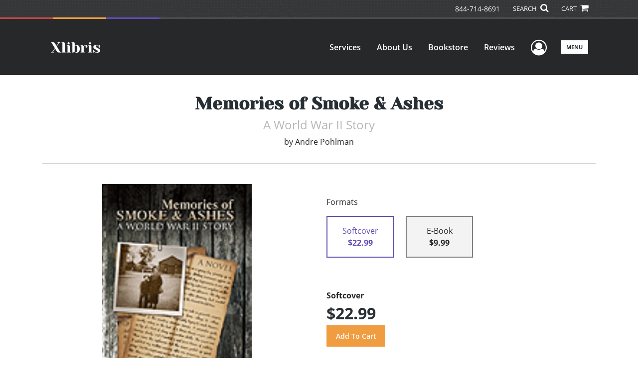

--- FILE ---
content_type: text/html; charset=utf-8
request_url: https://www.xlibris.com/en/bookstore/bookdetails/576242-memories-of-smoke-ashes
body_size: 11725
content:

<!doctype html>
<html lang="en">

<head>
    <!-- FOUC fix -->
    <!-- This should be loaded very first, before any style and scripts -->
    <style>
        html {
            visibility: hidden;
            opacity: 0;
        }

        .preload * {
            -webkit-transition: none !important;
            -moz-transition: none !important;
            -ms-transition: none !important;
            -o-transition: none !important;
        }
    </style>
    <!-- FOUC fix -->
    <!-- Required meta tags -->
    <meta charset="utf-8">
    <meta name="viewport" content="width=device-width, initial-scale=1, shrink-to-fit=no">
    
<script>
    (function (w, d, s, l, i) {
        w[l] = w[l] || []; w[l].push({
            'gtm.start':
            new Date().getTime(), event: 'gtm.js'
        }); var f = d.getElementsByTagName(s)[0],
            j = d.createElement(s), dl = l != 'dataLayer' ? '&l=' + l : ''; j.async = true; j.src =
                'https://www.googletagmanager.com/gtm.js?id=' + i + dl; f.parentNode.insertBefore(j, f);
    })(window, document, 'script', 'dataLayer', 'GTM-P5TNVSF');</script>



    <title>Xlibris</title>
            <link rel="canonical" hreflang="en" href="https://www.xlibris.com/en/bookstore/bookdetails/576242-memories-of-smoke-ashes" />
            <link rel="alternate" hreflang="en-NZ" href="https://www.xlibris.com/en-NZ/bookstore/bookdetails/576242-memories-of-smoke-ashes" />
            <link rel="alternate" hreflang="en-AU" href="https://www.xlibris.com/en-AU/bookstore/bookdetails/576242-memories-of-smoke-ashes" />
            <link rel="alternate" hreflang="en-GB" href="https://www.xlibris.com/en-GB/bookstore/bookdetails/576242-memories-of-smoke-ashes" />



    <title>Memories of Smoke &amp; Ashes By Andre Pohlman</title>
<script type="application/ld+json">
{
                  "@context": "http://schema.org",
                  "@type": "Book",
                  "bookFormat": "http://schema.org/Paperback",
                   "isbn": "9781425756796",
                  "numberOfPages": "332",
                  "publisher": {
                                "@type": "Organization",
                                  "name": "XlibrisUS"
                    },
                  "datePublished":"6/13/2007 4:00:00 AM",
                  "genre":"GENERAL",
                  "awards":"",
                  "author":{
                                "@type":"Person",
                                "name":"Andre Pohlman"
                  },
                  "offers":{
                                "@type":"Offer",
                                 "price": "$22.99",
                                "priceCurrency": "USD"
                  },
                  "name":"Memories of Smoke & Ashes",
                  "description":"Stena Wagner and her son find themselves on a train to Warsaw hours before Germany attacks Poland and World War II begins. The train is bombed and they desperately try to reach Warsaw one-step ahead of the advancing German armies. In Warsaw, the Polish Resistance Movement recruits Stena. Then, in th",
                  "image":"https://s3.amazonaws.com/ASIDigitalAssets/00/00/57/62/42/Cover_l.gif",
                  "url":"http://www.xlibris.com/en/bookstore/bookdetails/576242-memories-of-smoke-ashes"
                }</script>
        <meta name="title" content="Memories of Smoke &amp; Ashes" />
        <meta name="description" content="Stena Wagner and her son find themselves on a train to Warsaw hours before Germany attacks Poland and World War II begins. The train is bombed and they desperately try to reach Warsaw one-step ahead of the advancing German armies. In Warsaw, the Polish Resistance Movement recruits Stena. Then, in th" />
        <meta property="og:title" content="Memories of Smoke &amp; Ashes" />
        <meta property="og:type" content="Softcover" />
        <meta property="og:image" content="https://s3.amazonaws.com/ASIDigitalAssets/00/00/57/62/42/Cover_l.gif" />
        <meta property="og:image:alt" content="Andre Pohlman Memories of Smoke &amp; Ashes" />
        <meta property="og:url" content="http://www.xlibris.com/en/bookstore/bookdetails/576242-memories-of-smoke-ashes" />
        <meta property="og:description" content="Stena Wagner and her son find themselves on a train to Warsaw hours before Germany attacks Poland and World War II begins. The train is bombed and they desperately try to reach Warsaw one-step ahead of the advancing German armies. In Warsaw, the Polish Resistance Movement recruits Stena. Then, in th" />
        <meta property="og:determiner" content="auto" />
        <meta property="og:locale" content="en" />
        <meta property="og:site_name" content="XlibrisUS" />
        <meta property="books:author" content="Andre Pohlman" />
        <meta property="books:isbn" content="9781425756796" />
        <meta property="books:release_date" content="6/13/2007 4:00:00 AM" />
        <meta property="books:tag" content="GENERAL" />


    <script type="text/javascript" src="/scripts/Asl.Foundation.Frameworks.min.js"></script>
<script src='https://www.google.com/recaptcha/api.js'></script>
<script type="text/javascript" src="//6c756ba5bf2c437b92a0d9a10bb9c6ba.js.ubembed.com" async></script>
<link rel="shortcut icon" href="/~/media/ASL/Images/XlibrisUS/Favicon/XL-icon.png">
<!-- TrustBox script -->
<script type="text/javascript" src="//widget.trustpilot.com/bootstrap/v5/tp.widget.bootstrap.min.js" async></script>
<!-- End TrustBox script -->
<!-- Go to www.addthis.com/dashboard to customize your tools -->
<!--<script type="text/javascript" src="//s7.addthis.com/js/300/addthis_widget.js#pubid=ra-5716d5e9654781d3"></script>-->
<!-- author referral widget -->
<script>prefinery=window.prefinery||function(){(window.prefinery.q=window.prefinery.q||[]).push(arguments)}
</script>
<script src="https://widget.prefinery.com/widget/v2/u5fa9kpj.js" defer></script>
<!-- login focus fix -->
<script type="text/javascript" src="/~/media/ASL/js/Common/loginFocusFix.js" async></script>

    <link type="text/css" href="/styles/css/Asl.Foundation.Frameworks.min.css" rel="stylesheet" />
<link type="text/css" href="/styles/css/asl.feature.bookstore.min.css" rel="stylesheet" />
<link type="text/css" href="/styles/asl.feature.membership.min.css" rel="stylesheet" />
<link type="text/css" href="/styles/css/owl.carousel.min.css" rel="stylesheet" />
<link type="text/css" href="/styles/css/book.carousel.css" rel="stylesheet" />
<link type="text/css" href="/styles/css/bootstrap-star-rating/star-rating.min.css" rel="stylesheet" />
<link type="text/css" href="/styles/asl.feature.controls.min.css" rel="stylesheet" />
<link type="text/css" href="/styles/css/Asl.Feature.Navigation.min.css" rel="stylesheet" />
<link type="text/css" href="/styles/xlibris-us/css/xlibris-us.min.css" rel="stylesheet" />


    
</head>

<body class="preload" id="*">
    
<noscript>
    <iframe src="https://www.googletagmanager.com/ns.html?id=GTM-P5TNVSF"
            height="0" width="0" style="display:none;visibility:hidden"></iframe>
</noscript>

    <!-- start Site Main Wrapper -->
    <div class="l-main-wrapper">

        <!-- start Header section -->
        <header class="l-header" >
            <!-- topbar -->
<div class="ap-topbar">
    <div class="ap-topbar__left">
        <div class="ap-topbar__left-info"></div>
    </div>
    <div class="ap-topbar__right">
        <div class="ap-topbar__right-info">
            <a class="text-white" href="tel:844-714-8691" tel="844-714-8691">844-714-8691</a>
        </div>
        <div class="ap-topbar__icons">
            <!-- search icon and popup -->
            
<!-- search button icon -->
<a class="ap-topbar__search" href="#">SEARCH <i class="fa fa-search" aria-hidden="true"></i></a>
<!-- search-wrap -->
<div class="search-wrap">
    <!-- svg icons -->
    <svg class="d-none">
        <defs>
            <symbol id="icon-search" viewBox="0 0 24 24">
                <title>search</title>
                <path d="M15.5 14h-.79l-.28-.27C15.41 12.59 16 11.11 16 9.5 16 5.91 13.09 3 9.5 3S3 5.91 3 9.5 5.91 16 9.5 16c1.61 0 3.09-.59 4.23-1.57l.27.28v.79l5 4.99L20.49 19l-4.99-5zm-6 0C7.01 14 5 11.99 5 9.5S7.01 5 9.5 5 14 7.01 14 9.5 11.99 14 9.5 14z" />
            </symbol>
            <symbol id="icon-cross" viewBox="0 0 24 24">
                <title>cross</title>
                <path d="M19 6.41L17.59 5 12 10.59 6.41 5 5 6.41 10.59 12 5 17.59 6.41 19 12 13.41 17.59 19 19 17.59 13.41 12z" />
            </symbol>
        </defs>
    </svg>
    <!-- search block -->
    <div class="search">
        <form class="search__form" action="/en/search">
            <label for="search-input" class="login__items">Search Keyword</label>
            <input tabindex="-1" id="search-input" class="search__input" name="query" type="search" placeholder="Enter Keyword" autocomplete="off" autocorrect="off" autocapitalize="off" spellcheck="false" />
            <button tabindex="-1" class="search__btn search__btn--search" onclick="$('.search__form form').submit()"><svg class="search__icon search__icon--search"><use xlink:href="#icon-search"></use></svg></button>
        </form>
        <button tabindex="-1" id="btn-search-close" class="search__btn search__btn--search-close" aria-label="Close search form"><svg class="search__icon search__icon--cross"><use xlink:href="#icon-cross"></use></svg></button>
    </div>
</div>

            <!-- cart button icon -->
            
    <a class="ap-topbar__cart" href="/en/bookstore/shoppingcart">CART <i class="fa fa-shopping-cart" aria-hidden="true"></i></a>

        </div>
    </div>
</div>

<!-- brand-lines -->
<section class="ap-brand-lines">
    <span></span>
    <span></span>
</section>


<!-- navbar -->
<div class="ap-navbar">
    <!-- nav brand / logo -->
    <div class="ap-navbar__brand">
        
    <a href="/en/">
        <img src="/-/media/asl/images/xlibrisus/logo/xl-whitelogo.ashx" alt="Xlibris Home Page">
    </a>

    </div>
    <!-- desktop nav -->
    <nav class="ap-navbar__desktop-nav">
            <ul class="ap-navbar__list">
                <li class="ap-navbar__item">
                    <a class="ap-navbar__link" href="/en/services">Services</a>
                </li>
                <li class="ap-navbar__item">
                    <a class="ap-navbar__link" href="/en/about">About Us</a>
                </li>
                <li class="ap-navbar__item">
                    <a class="ap-navbar__link" href="/en/bookstore">Bookstore</a>
                </li>
                <li class="ap-navbar__item">
                    <a class="ap-navbar__link" href="/en/reviews">Reviews</a>
                </li>
    </ul>

    </nav>
    <!-- link icons -->
    <div class="ap-navbar__links-wrap">
        <!-- user-nav trigger / avatar icon -->
        <a href="#" class="ap-navbar__avatar"><span class="sr-only">User Menu</span><i class="fa fa-user-circle-o" aria-hidden="true"></i></a>


        <!-- user nav -->
        <nav class="ap-navbar__user-nav">
                <ul class="ap-navbar__list">
            <li class="ap-navbar__item">
                <a tabindex="-1" class="ap-navbar__link" href="javascript:openLogin()" >Login</a>
            </li>
    </ul>

        </nav>

        <!-- menu-nav trigger / hamburger menu -->
        <a href="#" class="ap-navbar__trigger">Menu<span></span></a>

        <!-- menu nav -->
        <nav class="ap-navbar__menu-nav">
                <ul class="ap-navbar__list">
                <li class="ap-navbar__item ap-navbar__item--desktop">
                    <a tabindex="-1" class="ap-navbar__link" href="/en/services">Services</a>
                </li>
                <li class="ap-navbar__item ap-navbar__item--desktop">
                    <a tabindex="-1" class="ap-navbar__link" href="/en/about">About Us</a>
                </li>
                <li class="ap-navbar__item ap-navbar__item--desktop">
                    <a tabindex="-1" class="ap-navbar__link" href="/en/bookstore">Bookstore</a>
                </li>
                <li class="ap-navbar__item ap-navbar__item--desktop">
                    <a tabindex="-1" class="ap-navbar__link" href="/en/reviews">Reviews</a>
                </li>
                <li class="ap-navbar__item">
                    <a tabindex="-1" class="ap-navbar__link" href="/en/resources">Resources</a>
                </li>
                <li class="ap-navbar__item">
                    <a tabindex="-1" class="ap-navbar__link" href="/en/xl-faq">FAQ</a>
                </li>
                <li class="ap-navbar__item">
                    <a tabindex="-1" class="ap-navbar__link" href="https://blog.xlibris.com/">Blog</a>
                </li>
    </ul>

        </nav>
    </div>
</div>
<div id="login" class="search-wrap">
    <!-- start svg icons -->
    <svg class="d-none">
        <defs>
            <symbol id="icon-cross" viewBox="0 0 24 24">
                <title>cross</title>
                <path d="M19 6.41L17.59 5 12 10.59 6.41 5 5 6.41 10.59 12 5 17.59 6.41 19 12 13.41 17.59 19 19 17.59 13.41 12z" />
            </symbol>
        </defs>
    </svg>
    <!-- end svg icons -->
    <div id="loginPopup" class="search">
        <button id="btn-login-close" class="search__btn--search-close search__btn" aria-label="Close search form"><svg class="search__icon search__icon--cross"><use xlink:href="#icon-cross"></use></svg></button>
        <form id="loginForm" class="search__form">
            <div class="form-group">
                <div class="row">
                    <div class="col">
                        <h2 class="text-center"><label class="control-label login__items login__header">Please Sign In</label></h2>
                    </div>
                </div>
            </div>
            <div class="form-group">
               <label class="login__items" for="loginEmail">Email</label>
                <input class="form-control login__input text-box single-line" data-val="true" data-val-email="Please provide correct email format" data-val-maxlength="The maximum length for email is 80" data-val-maxlength-max="80" data-val-required="Please Provide Email" data-val-required-param="Email" id="loginEmail" name="Email" placeholder="Email" type="email" value="" />
                
                <input data-val="true" data-val-required="The isLoginPage field is required." id="hdnIsLoginPage" name="isLoginPage" type="hidden" value="False" />
                <input id="hdnRedirectUrl" name="RedirectUrl" type="hidden" value="" />

            </div>
            <div class="form-group">
                 <label class="login__items" for="loginPassword">Password</label>
                <input class="form-control login__input text-box single-line" data-val="true" data-val-required="Please Provide Password" data-val-required-param="Password" id="loginPassword" name="Password" placeholder="Password" type="password" value="" />
                
            </div>
            <div class="form-group">
                <button id="btnLogin" class="btn btn-secondary  btn-block login__items" type="submit">Log in</button>
                <div class="validation-summary-valid text-danger" data-valmsg-summary="true"><ul><li style="display:none"></li>
</ul></div>
                <div class="alert alert-danger invisible" id="errorMessage">
                </div>
                <img id="loader" class="loader" src="/Images/loading.gif" alt="loading" height="40">
            </div>
            <div class="form-group">
                <div class="row">
                    <div class="col-md-6 offset-md-6 text-right">
                        <a href="/AuthorCenter/Dashboard/AccountInformation/ForgotPassword" class="btn-block login__items">Forgot your Password?</a>
                    </div>
                </div>
            </div>
            <div class="form-group">
                
                <div class="login__items register-question">
                  don&#39;t have an account?
                </div>
                
                <div class="row">
                    <div class="col text-center">
                        <a id="btnCreateAccount" href="/en/register" class="btn btn-secondary login__items">Create an account</a>
                    </div>
                </div>
                <br />
                <div id="divGuest" class="row" style="display:none">
                    <div class="col text-center">
                        <a id="btnGuest" href="#" class="btn btn-secondary login__items">Continue as Guest</a>
                    </div>
                </div>
                <input id="RegisterUrl" name="RegisterUrl" type="hidden" value="/en/register" />
            </div>
        </form>
    </div>
</div>
            
        </header>

        <!-- end Header section -->
        <!-- start Main section -->
        <main class="l-main-body">

            <!-- ============================================================== -->
            <!-- start full-width background wrapper -->
            <section class="full-width-bg block-row-1">
                <!-- start l-hero section -->
                <section class="l-hero">
                    

                </section>
                <!-- end l-hero section -->
            </section>
            <!-- end full-width background wrapper -->
            <!-- ============================================================== -->
            <!-- ============================================================== -->
            <!-- start full-width background wrapper -->
            <section class="full-width-bg block-row-2">
                <div class="container">
                    <div class="row">
                        <div class="col">

                            <!-- start breadcrumb section -->
                            <section class="l-breadcrumb">

                                

                            </section>
                            <!-- end breadcrumb section -->

                        </div>
                    </div>
                </div>
            </section>
            <!-- end full-width background wrapper -->
            <!-- ============================================================== -->
            <!-- ============================================================== -->
            <!-- start full-width background wrapper -->
            <section class="full-width-bg block-row-3">
                <!-- start l-headline section -->
                <section class="l-headline">
                    

                </section>
                <!-- end l-headline section -->
            </section>
            <!-- end full-width background wrapper -->
            <!-- ============================================================== -->
            <!-- ============================================================== -->
            <!-- start full-width background wrapper -->
            <section class="full-width-bg block-row-4 layout-1c">
                <!-- start l-content-wide section -->
                <section class="l-content-wide">

                            <div class="container">
            <div class="row text-center">
                <div class="col-md-12">
                    <h1 class="book-title text-blue-black">Memories of Smoke & Ashes</h1>
                    <h2 class="book-subtitle">A World War II Story</h2>
                    <p>
                        <span>by</span> <span class="book-author-name">Andre Pohlman</span>
                    </p>
                </div>
            </div>
            <hr />
        </div>

<div class="modal fade" id="bookCoverZoomModal" tabindex="-1" role="dialog" aria-label="Book Cover &amp; Preview Text">
    <div class="modal-dialog">
        <div class="modal-content">
            <div class="modal-header">
                <h4 class="modal-title">Book Cover &amp; Preview Text</h4>
                    <button type="button" class="close" data-dismiss="modal" aria-label="Close"><span aria-hidden="true">&times;</span></button>
            </div>
            <div class="modal-body" id="modal-body_bookCoverZoomModal">
                                        <p>
                            
    <div class="container book-free-preview-text">
        <div class="row">
            <div class="col">
                <div class="text-center pb-4">
                    <img class="img-fluid" src="https://s3.amazonaws.com/ASIDigitalAssets/00/00/57/62/42/Cover_l.gif" onerror="imgErr(this,'/-/media/asl/images/common/cover_notavailable.ashx');" />
                </div>
            </div>
        </div>
        <hr />
        <div class="row break">
            <br />
        </div>
        <div class="row">
            <div class="col">
                <p></p>
            </div>
        </div>
    </div>

                        </p>
            </div>
        </div><!-- /.modal-content -->
    </div><!-- /.modal-dialog -->
</div>

                </section>
                <!-- end l-content-wide section -->
            </section>
            <!-- end full-width background wrapper -->
            <!-- ============================================================== -->
            <!-- ============================================================== -->
            <!-- start full-width background wrapper -->
            <section class="full-width-bg block-row-5 layout-2c-equal">
                <div class="container">
                    <div class="row">

                        <div class="col-md-6">
                            <!-- start l-content-left section -->
                            <section class="l-content-left">

                                
    <div class="container">
        <div class="row py-4">
            <div class="col-md-12">
                <a id="bookKey" class="book-cover-wrap" href="#bookCoverZoomModal" data-toggle="modal" data-bookKey=576242-memories-of-smoke-ashes>
                    <img class="img-fluid" alt="" src="https://s3.amazonaws.com/ASIDigitalAssets/00/00/57/62/42/Cover_l.gif" onerror="imgErr(this,'/-/media/asl/images/common/cover_notavailable.ashx');" />
                </a>
            </div>
        </div>
    </div>


                            </section>
                            <!-- end l-content-left section -->
                        </div>

                        <div class="col-md-6">
                            <!-- start l-content-right section -->
                            <section class="l-content-right">

                                    <div class="pt-md-5">
        <p class="text-center text-md-left">Formats</p>
        <div class="row mx-0">

                <div id="332773" class="col-lg-3 mb-3 mr-lg-4 book-format selected">
                    <div class="text-center py-3">
                        <div class="book-format-descr">Softcover</div>
                            <div class="book-price-value"><strong>$22.99</strong></div>
                    </div>
                </div>
                <div id="332772" class="col-lg-3 mb-3 mr-lg-4 book-format ">
                    <div class="text-center py-3">
                        <div class="book-format-descr">E-Book</div>
                            <div class="book-price-value"><strong>$9.99</strong></div>
                    </div>
                </div>
        </div>
        <div class="pt-2 pt-lg-5 text-center text-md-left">
            <div id="book-selected-format-descr"><strong>Softcover</strong></div>
            <div id="book-selected-value" class="book-selected-value text-blue-black">$22.99</div>
            <input id="btnAddToCart" type="button" value="Add To Cart" class="btn btn-gradient-3" />
        </div>
        <!-- Loader Started -->
        <div id="dvLoader" class="LoadingDiv" style="display: none;">
            <p style="position: absolute; top: 30%; left: 45%; color: White;">
                <img src="/Images/loading.gif" alt="Loading" />
            </p>
        </div>
        <!-- Loader End -->
    </div>


                            </section>
                            <!-- end l-content-right section -->
                        </div>

                    </div>
                </div>
            </section>
            <!-- end full-width background wrapper -->
            <!-- ============================================================== -->
            <!-- ============================================================== -->
            <!-- start full-width background wrapper -->
            <section class="full-width-bg block-row-6">
                <!-- start l-content-bottom section -->
                <section class="l-content-bottom">
                        <div class="container">
        <div class="row">
            <div class="col-md-12">
                <hr>
                <div class="row pt-3">
                    <div class="col-md-6">
                        <div class="col-md-12">
                            <p><strong class="text-blue-black">Book Details</strong></p>
                        </div>
                        <div class="col-md-12">
                            <span>Language</span> :
                            <span>English</span>
                        </div>
                        <div class="col-md-12">
                            <span>Publication Date</span> :
                            <span>6/13/2007</span>
                        </div>
                    </div>
                </div>
                <br />
                <div class="row pb-3">

                        <div class="col-md-4" style="margin-bottom:15px">
                            <div class="col-md-12">
                                <span>Format</span> :
                                <span>Softcover</span>
                            </div>
                            <div class="col-md-12">
                                <span>Dimensions</span> :
                                <span>6x9</span>
                            </div>
                            <div class="col-md-12">
                                <span>Page Count</span> :
                                <span>332 </span>
                            </div>
                            <div class="col-md-12">
                                <span>ISBN</span> :
                                <span>9781425756796</span>
                            </div>
                        </div>
                        <div class="col-md-4" style="margin-bottom:15px">
                            <div class="col-md-12">
                                <span>Format</span> :
                                <span>E-Book</span>
                            </div>
                            <div class="col-md-12">
                                <span>Dimensions</span> :
                                <span>6x9</span>
                            </div>
                            <div class="col-md-12">
                                <span>Page Count</span> :
                                <span>332 </span>
                            </div>
                            <div class="col-md-12">
                                <span>ISBN</span> :
                                <span>9781465320360</span>
                            </div>
                        </div>
                    
                    <input id="hdnBodyIdAttribute" type="hidden" />
                </div>
                <hr style="margin-top: 0px!important">
                <div class="row py-3">
                    <div class="col-md-12">
                        <h3><strong class="text-blue-black">About the Book</strong></h3>
                    </div>
                    <div class="col-md-12">
                        <p>Stena Wagner and her son find themselves on a train to Warsaw hours before Germany attacks Poland and World War II begins. The train is bombed and they desperately try to reach Warsaw one-step ahead of the advancing German armies. In Warsaw, the Polish Resistance Movement recruits Stena. Then, in the dangerous streets of Warsaw, in the crowded Ghetto, in the clandestine radio listening post, and in the dark forest of the Tatry Mountains, Stena fights for her and her son’s survival using her wit, courage, and a medallion for luck.
In Budapest, the Gestapo arrests Stena and her son joins up with a gang of orphan boys to hunt for food. As the Russian armies approach Budapest, Stena escapes from prison, and the son finds himself again in a boarding school. Together they weather the bitter winter and the ravages of war. A Russian captain arrests Stena, and the son runs away from his brutal headmaster to look for his mother. Mother and son find each other outside a Polish camp set up by the Russian Authorities. "I took out all the necessary papers that made me Madam Lattermant and you his son," says Stena, as they travel to a camp set up for the French. In Odessa, the Russian authorities refuse to recognize French citizenship acquired during the war. "Mother slipped into a deep-blue funk. Nobody could reach her not even Michel. Mother the once vibrant self-assured woman was melting away. I kept my distance. I didn't want to add to her misery," says the son.</p>
                    </div>
                </div>
                <hr>
                <div class="row py-3">
                    <div class="col-md-12">
                        <h3><strong class="text-blue-black">About the Author</strong></h3>
                    </div>
                    <div class="col-md-12">
                        <p>Andre Pohlman was born in Poland, and as a child experienced the Nazi occupation of Poland and the Red Army siege of Budapest. He was educated in England, Argentina and the United States. He did his undergraduate and graduate (PhD) work at the University of California, Berkeley and worked as a scientist before his retirement. He now lives in Northern California with his wife Ruth. The novel was inspired by his mother's tales told to him after the war and his own experiences in Hungary during the war years.</p>
                    </div>
                </div>
            </div>
        </div>
    </div>
    <div class="container">
<form Class="form-horizontal" action="/" id="reviewForm" method="post"><input id="Sku" name="Sku" type="hidden" value="SKU-0038915049" />            <div id="divReview">

                
                    <hr />
                    <div class="row pt-3">
                        <div class="col-md-12">

                            <h4><label class="control-label">Add Review</label></h4>
                        </div>
                    </div>
                
                <div class="form-group">
                    <div class="col-md-7">
                        <label for="Name">Name</label>
                        <input class="form-control" data-val="true" data-val-required="Please Enter Name" data-val-required-param="Name" id="Name" name="Name" placeholder="Name" type="text" value="" />
                        <span class="field-validation-valid text-danger" data-valmsg-for="Name" data-valmsg-replace="true"></span>
                    </div>
                </div>
                <div class="form-group">
                    <div class="col-md-7">
                        <label for="Email">Email</label>
                        <input class="form-control" data-val="true" data-val-email="Please provide correct email format" data-val-required="Please Enter Email" data-val-required-param="Email" id="Email" name="Email" placeholder="Email" type="text" value="" />
                        <span class="field-validation-valid text-danger" data-valmsg-for="Email" data-valmsg-replace="true"></span>
                    </div>
                </div>
                <div class="form-group">
                    <div class="col-md-7">
                        <label class="control-label">Ratings</label>
                        <div class="rating-container">
                            <input type="hidden" name="Rating" id="Rating" aria-required="true" data-step=1 />
                            <span id="ratingError" class="text-danger field-validation-error display-none">
                                Please Enter Rating
                            </span>
                        </div>
                    </div>
                </div>
                <div class="form-group">
                    <div class="col-md-7">
                        <label for="ReviewDescription" class="control-label">Comments</label>
                        <textarea class="form-control" cols="20" data-val="true" data-val-required="Please Enter Comments" data-val-required-param="ReviewDescription" id="ReviewDescription" name="ReviewDescription" rows="2">
</textarea>
                        <span class="field-validation-valid text-danger" data-valmsg-for="ReviewDescription" data-valmsg-replace="true"></span>
                    </div>
                </div>
                <div class="form-group">
                    <div class="row">
                        <div class="col-md-7 padding-left-30">
                            <input id="CaptchaSiteKey" type="hidden" value="6LcE5l4UAAAAAA7hHysMK9B_TKiC--1KeioKMeEr" name="CaptchaSiteKey" />
                            <div class="g-recaptcha" data-sitekey="6LcE5l4UAAAAAA7hHysMK9B_TKiC--1KeioKMeEr"></div>
                            <span id="captchaError" class="text-danger field-validation-error display-none">
                                Please Verify
                            </span>
                        </div>
                    </div>
                </div>
                <div class="form-group">
                    <div class="col-md-offset-5 col-md-10">
                        <input id="btnSubmit" type="submit" value="Submit Review" class="btn btn-gradient-3" />
                    </div>
                </div>
            </div>
            <div id="divMessage" class="form-group">
                <div class="row">
                    <div class="col-md-10">
                        <div class="alert">
                        </div>
                    </div>
                </div>
            </div>
            <!-- Loader Started -->
            <div id="dvLoader2" class="LoadingDiv" style="display: none;">
                <p style="position: absolute; top: 30%; left: 45%; color: White;">
                    <img src="/Images/loading.gif" alt="Loading" />
                </p>
            </div>
            <!-- Loader End -->
</form>    </div>



                </section>
                <!-- end l-content-bottom section -->
            </section>
            <!-- end full-width background wrapper -->
            <!-- ============================================================== -->

        </main>
        <!-- end Main section -->
        <!-- start Footer section -->

        <footer class="l-footer" >

            <div class="ftr__top">
  <div class="container">
    <div class="row">

      <div class="col-md-6">
        <div class="ftr__top-brand">
          <div class="ftr__logo-wrap">
            <img src="/-/media/asl/images/xlibrisus/logo/xl-whitelogo.ashx" alt="" class="img-fluid" />
          </div>
          <div class="mt-auto">
            <h3 class="font-weight-normal mb-3"><a class="font-weight-bold text-red" href="tel:844-714-8691" tel="844-714-8691">844-714-8691</a></h3>

<a href="https://www.bbb.org/us/in/bloomington/profile/book-publishers/author-solutions-llc-0382-32002554/#sealclick" target="_blank" rel="nofollow"><img src="https://seal-indy.bbb.org/seals/blue-seal-200-42-whitetxt-bbb-32002554.png" style="border: 0;" alt="Author Solutions, LLC BBB Business Review" /></a>

          </div>
        </div>
      </div>

      <div class="col-md-3">
        <ul class="ftr__top-list">
          <li class="ftr__item-list"><a href="/en/services" class="ftr__item-link">Services</a></li>
          <li class="ftr__item-list"><a href="/en/services/resources/publishing-plans" class="ftr__item-link">Publishing Plans</a></li>
          <li class="ftr__item-list"><a href="/en/services/packages-and-services-us/editorial-services" class="ftr__item-link">Editorial</a></li>
          <li class="ftr__item-list"><a href="/en/services/packages-and-services-us/add-on-services" class="ftr__item-link">Add-On</a></li>
          <li class="ftr__item-list"><a href="/en/services/packages-and-services-us/marketing-services" class="ftr__item-link">Marketing</a></li>
          <li class="ftr__item-list"><a href="/en/get-started" class="ftr__item-link">Get Started</a></li>
      <li class="ftr__item-list"><a href="/en/xl-faq" class="ftr__item-link">FAQs</a></li>
         

        </ul>
      </div>

      <div class="col-md-3">
        <ul class="ftr__top-list">
          
          <li class="ftr__item-list"><a href="/en/bookstore" class="ftr__item-link">Bookstore</a></li>
          <li class="ftr__item-list"><a href="/en/bookstore#newreleases" class="ftr__item-link">New Releases</a></li>
          <li class="ftr__item-list"><a href="/en/redeem" class="ftr__item-link">BookStub&trade; Redemption</a></li>
    
          <li class="ftr__item-list"><a href="/en/login" class="ftr__item-link">Login / Register</a></li>
          <li class="ftr__item-list"><a href="/en/contact" class="ftr__item-link">Contact Us</a></li>
          <li class="ftr__item-list"><a href="/en/referral" class="ftr__item-link">Referral Program</a></li>
<li class="ftr__item-list"><a href="/en/palibrio" class="ftr__item-link">Palibrio </a></li>
        </ul>
      </div>
    </div>
  </div>
</div><!-- /.end of ftr top -->    <div class="ftr__bottom">
        <div class="container">
            <div class="row">
                <div class="col">

<div class="row">
<div class="col-md-8">
<p class="ftr__bottom-policy mt-3">&copy; 2026 Copyright Xlibris  &bull; <a href="/en/legal/privacy-policy" class="ftr__bottom-link text-white">Privacy Policy</a> &bull; <a class="ftr__bottom-link text-white" href="/en/legal/accessibility-statement">Accessibility Statement</a>&nbsp;&bull; <a class="ftr__bottom-link text-white" rel="noopener noreferrer" href="https://ccpa.authorsolutions.com/do-not-sell-ca/" class="ftr__bottom-link" target="_blank">Do Not Sell My Info - CA Resident Only</a></p>
<p class="ftr__bottom-policy">E-commerce <a rel="noopener noreferrer" href="https://www.nopcommerce.com/" target="_blank" class="ftr__bottom-link">Powered by
nopCommerce</a></p>
</div>
<div class="col-md-4">
<ul class="social-list text-center text-md-right mt-4">
    <li class="social-list__item">
    <a href="//www.facebook.com/XlibrisPublisher" class="social-list__link" target="_blank"><em class="fa fa-facebook" aria-hidden="true"></em></a>
    </li>
    <li class="social-list__item">
    <a href="//twitter.com/xlibrispub" class="social-list__link" target="_blank"><em class="fa fa-twitter" aria-hidden="true"></em></a>
    </li>
    <li class="social-list__item">
    <a href="https://www.linkedin.com/company/xlibris" class="social-list__link" target="_blank"><em class="fa fa-linkedin" aria-hidden="true"></em></a>
    </li>
</ul>
</div>
</div>                </div>
            </div>
        </div>
    </div>

                <div class="culture-select-wrap">
        <select id="LanguageFilter" name="LanguageFilter" onchange="redirectToUrl(this.value)"><option value="http://www.xlibris.com/en/bookstore/bookdetails/576242-memories-of-smoke-ashes">United States</option>
<option value="http://www.xlibris.com/en-nz/bookstore/bookdetails/576242-memories-of-smoke-ashes">New Zealand</option>
<option value="http://www.xlibris.com/en-au/bookstore/bookdetails/576242-memories-of-smoke-ashes">Australia</option>
<option value="http://www.xlibris.com/en-gb/bookstore/bookdetails/576242-memories-of-smoke-ashes">United Kingdom</option>
</select>
    </div>


        </footer>
        <!-- end Footer section -->

    </div>
    <!-- end Site Main Wrapper -->
    <!-- JavaScript -->
    <!-- jQuery first, then Popper.js, then Bootstrap JS -->
    <script type="text/javascript" src="/scripts/login.min.js"></script>
<script type="text/javascript" src="/scripts/Asl.Feature.BookStore.min.js"></script>
<script type="text/javascript" src="/scripts/owlcarousel/owl.carousel.min.js"></script>
<script type="text/javascript" src="/scripts/owlcarousel/book-carousel.min.js"></script>
<script type="text/javascript" src="/scripts/bootstrap-star-rating/star-rating.min.js"></script>
<script type="text/javascript" src="/scripts/customerreviews.js"></script>
<script type="text/javascript" src="/scripts/editorialreviews.js"></script>
<script type="text/javascript" src="/scripts/productreviewform.min.js"></script>
<script type="text/javascript" src="/scripts/jquery.unobtrusive-ajax.min.js"></script>
<script type="text/javascript" src="/scripts/Asl.Feature.Controls.min.js"></script>
<script type="text/javascript" src="/Scripts/Asl.Feature.Navigation.js"></script>
<script type="text/javascript" src="/scripts/popper.min.js"></script>
<script type="text/javascript" src="/scripts/imprint.main.min.js"></script>
<script type="text/javascript" src="/scripts/search/Asl.Feature.Search.min.js"></script>
<script type="text/javascript" src="/scripts/Asl.Feature.Popover.js"></script>


    <!-- FOUC fix -->
    <!-- This should be loaded very last, after all style and scripts -->
    <style>
        html {
            visibility: visible;
            opacity: 1;
        }
    </style>
    <script>
        $(window).on('load', function () {
            $("body").removeClass("preload");
        });
    </script>
    <!-- FOUC fix -->
</body>

</html>

--- FILE ---
content_type: text/html; charset=utf-8
request_url: https://www.google.com/recaptcha/api2/anchor?ar=1&k=6LcE5l4UAAAAAA7hHysMK9B_TKiC--1KeioKMeEr&co=aHR0cHM6Ly93d3cueGxpYnJpcy5jb206NDQz&hl=en&v=PoyoqOPhxBO7pBk68S4YbpHZ&size=normal&anchor-ms=20000&execute-ms=30000&cb=iu6sujw9pl8j
body_size: 49530
content:
<!DOCTYPE HTML><html dir="ltr" lang="en"><head><meta http-equiv="Content-Type" content="text/html; charset=UTF-8">
<meta http-equiv="X-UA-Compatible" content="IE=edge">
<title>reCAPTCHA</title>
<style type="text/css">
/* cyrillic-ext */
@font-face {
  font-family: 'Roboto';
  font-style: normal;
  font-weight: 400;
  font-stretch: 100%;
  src: url(//fonts.gstatic.com/s/roboto/v48/KFO7CnqEu92Fr1ME7kSn66aGLdTylUAMa3GUBHMdazTgWw.woff2) format('woff2');
  unicode-range: U+0460-052F, U+1C80-1C8A, U+20B4, U+2DE0-2DFF, U+A640-A69F, U+FE2E-FE2F;
}
/* cyrillic */
@font-face {
  font-family: 'Roboto';
  font-style: normal;
  font-weight: 400;
  font-stretch: 100%;
  src: url(//fonts.gstatic.com/s/roboto/v48/KFO7CnqEu92Fr1ME7kSn66aGLdTylUAMa3iUBHMdazTgWw.woff2) format('woff2');
  unicode-range: U+0301, U+0400-045F, U+0490-0491, U+04B0-04B1, U+2116;
}
/* greek-ext */
@font-face {
  font-family: 'Roboto';
  font-style: normal;
  font-weight: 400;
  font-stretch: 100%;
  src: url(//fonts.gstatic.com/s/roboto/v48/KFO7CnqEu92Fr1ME7kSn66aGLdTylUAMa3CUBHMdazTgWw.woff2) format('woff2');
  unicode-range: U+1F00-1FFF;
}
/* greek */
@font-face {
  font-family: 'Roboto';
  font-style: normal;
  font-weight: 400;
  font-stretch: 100%;
  src: url(//fonts.gstatic.com/s/roboto/v48/KFO7CnqEu92Fr1ME7kSn66aGLdTylUAMa3-UBHMdazTgWw.woff2) format('woff2');
  unicode-range: U+0370-0377, U+037A-037F, U+0384-038A, U+038C, U+038E-03A1, U+03A3-03FF;
}
/* math */
@font-face {
  font-family: 'Roboto';
  font-style: normal;
  font-weight: 400;
  font-stretch: 100%;
  src: url(//fonts.gstatic.com/s/roboto/v48/KFO7CnqEu92Fr1ME7kSn66aGLdTylUAMawCUBHMdazTgWw.woff2) format('woff2');
  unicode-range: U+0302-0303, U+0305, U+0307-0308, U+0310, U+0312, U+0315, U+031A, U+0326-0327, U+032C, U+032F-0330, U+0332-0333, U+0338, U+033A, U+0346, U+034D, U+0391-03A1, U+03A3-03A9, U+03B1-03C9, U+03D1, U+03D5-03D6, U+03F0-03F1, U+03F4-03F5, U+2016-2017, U+2034-2038, U+203C, U+2040, U+2043, U+2047, U+2050, U+2057, U+205F, U+2070-2071, U+2074-208E, U+2090-209C, U+20D0-20DC, U+20E1, U+20E5-20EF, U+2100-2112, U+2114-2115, U+2117-2121, U+2123-214F, U+2190, U+2192, U+2194-21AE, U+21B0-21E5, U+21F1-21F2, U+21F4-2211, U+2213-2214, U+2216-22FF, U+2308-230B, U+2310, U+2319, U+231C-2321, U+2336-237A, U+237C, U+2395, U+239B-23B7, U+23D0, U+23DC-23E1, U+2474-2475, U+25AF, U+25B3, U+25B7, U+25BD, U+25C1, U+25CA, U+25CC, U+25FB, U+266D-266F, U+27C0-27FF, U+2900-2AFF, U+2B0E-2B11, U+2B30-2B4C, U+2BFE, U+3030, U+FF5B, U+FF5D, U+1D400-1D7FF, U+1EE00-1EEFF;
}
/* symbols */
@font-face {
  font-family: 'Roboto';
  font-style: normal;
  font-weight: 400;
  font-stretch: 100%;
  src: url(//fonts.gstatic.com/s/roboto/v48/KFO7CnqEu92Fr1ME7kSn66aGLdTylUAMaxKUBHMdazTgWw.woff2) format('woff2');
  unicode-range: U+0001-000C, U+000E-001F, U+007F-009F, U+20DD-20E0, U+20E2-20E4, U+2150-218F, U+2190, U+2192, U+2194-2199, U+21AF, U+21E6-21F0, U+21F3, U+2218-2219, U+2299, U+22C4-22C6, U+2300-243F, U+2440-244A, U+2460-24FF, U+25A0-27BF, U+2800-28FF, U+2921-2922, U+2981, U+29BF, U+29EB, U+2B00-2BFF, U+4DC0-4DFF, U+FFF9-FFFB, U+10140-1018E, U+10190-1019C, U+101A0, U+101D0-101FD, U+102E0-102FB, U+10E60-10E7E, U+1D2C0-1D2D3, U+1D2E0-1D37F, U+1F000-1F0FF, U+1F100-1F1AD, U+1F1E6-1F1FF, U+1F30D-1F30F, U+1F315, U+1F31C, U+1F31E, U+1F320-1F32C, U+1F336, U+1F378, U+1F37D, U+1F382, U+1F393-1F39F, U+1F3A7-1F3A8, U+1F3AC-1F3AF, U+1F3C2, U+1F3C4-1F3C6, U+1F3CA-1F3CE, U+1F3D4-1F3E0, U+1F3ED, U+1F3F1-1F3F3, U+1F3F5-1F3F7, U+1F408, U+1F415, U+1F41F, U+1F426, U+1F43F, U+1F441-1F442, U+1F444, U+1F446-1F449, U+1F44C-1F44E, U+1F453, U+1F46A, U+1F47D, U+1F4A3, U+1F4B0, U+1F4B3, U+1F4B9, U+1F4BB, U+1F4BF, U+1F4C8-1F4CB, U+1F4D6, U+1F4DA, U+1F4DF, U+1F4E3-1F4E6, U+1F4EA-1F4ED, U+1F4F7, U+1F4F9-1F4FB, U+1F4FD-1F4FE, U+1F503, U+1F507-1F50B, U+1F50D, U+1F512-1F513, U+1F53E-1F54A, U+1F54F-1F5FA, U+1F610, U+1F650-1F67F, U+1F687, U+1F68D, U+1F691, U+1F694, U+1F698, U+1F6AD, U+1F6B2, U+1F6B9-1F6BA, U+1F6BC, U+1F6C6-1F6CF, U+1F6D3-1F6D7, U+1F6E0-1F6EA, U+1F6F0-1F6F3, U+1F6F7-1F6FC, U+1F700-1F7FF, U+1F800-1F80B, U+1F810-1F847, U+1F850-1F859, U+1F860-1F887, U+1F890-1F8AD, U+1F8B0-1F8BB, U+1F8C0-1F8C1, U+1F900-1F90B, U+1F93B, U+1F946, U+1F984, U+1F996, U+1F9E9, U+1FA00-1FA6F, U+1FA70-1FA7C, U+1FA80-1FA89, U+1FA8F-1FAC6, U+1FACE-1FADC, U+1FADF-1FAE9, U+1FAF0-1FAF8, U+1FB00-1FBFF;
}
/* vietnamese */
@font-face {
  font-family: 'Roboto';
  font-style: normal;
  font-weight: 400;
  font-stretch: 100%;
  src: url(//fonts.gstatic.com/s/roboto/v48/KFO7CnqEu92Fr1ME7kSn66aGLdTylUAMa3OUBHMdazTgWw.woff2) format('woff2');
  unicode-range: U+0102-0103, U+0110-0111, U+0128-0129, U+0168-0169, U+01A0-01A1, U+01AF-01B0, U+0300-0301, U+0303-0304, U+0308-0309, U+0323, U+0329, U+1EA0-1EF9, U+20AB;
}
/* latin-ext */
@font-face {
  font-family: 'Roboto';
  font-style: normal;
  font-weight: 400;
  font-stretch: 100%;
  src: url(//fonts.gstatic.com/s/roboto/v48/KFO7CnqEu92Fr1ME7kSn66aGLdTylUAMa3KUBHMdazTgWw.woff2) format('woff2');
  unicode-range: U+0100-02BA, U+02BD-02C5, U+02C7-02CC, U+02CE-02D7, U+02DD-02FF, U+0304, U+0308, U+0329, U+1D00-1DBF, U+1E00-1E9F, U+1EF2-1EFF, U+2020, U+20A0-20AB, U+20AD-20C0, U+2113, U+2C60-2C7F, U+A720-A7FF;
}
/* latin */
@font-face {
  font-family: 'Roboto';
  font-style: normal;
  font-weight: 400;
  font-stretch: 100%;
  src: url(//fonts.gstatic.com/s/roboto/v48/KFO7CnqEu92Fr1ME7kSn66aGLdTylUAMa3yUBHMdazQ.woff2) format('woff2');
  unicode-range: U+0000-00FF, U+0131, U+0152-0153, U+02BB-02BC, U+02C6, U+02DA, U+02DC, U+0304, U+0308, U+0329, U+2000-206F, U+20AC, U+2122, U+2191, U+2193, U+2212, U+2215, U+FEFF, U+FFFD;
}
/* cyrillic-ext */
@font-face {
  font-family: 'Roboto';
  font-style: normal;
  font-weight: 500;
  font-stretch: 100%;
  src: url(//fonts.gstatic.com/s/roboto/v48/KFO7CnqEu92Fr1ME7kSn66aGLdTylUAMa3GUBHMdazTgWw.woff2) format('woff2');
  unicode-range: U+0460-052F, U+1C80-1C8A, U+20B4, U+2DE0-2DFF, U+A640-A69F, U+FE2E-FE2F;
}
/* cyrillic */
@font-face {
  font-family: 'Roboto';
  font-style: normal;
  font-weight: 500;
  font-stretch: 100%;
  src: url(//fonts.gstatic.com/s/roboto/v48/KFO7CnqEu92Fr1ME7kSn66aGLdTylUAMa3iUBHMdazTgWw.woff2) format('woff2');
  unicode-range: U+0301, U+0400-045F, U+0490-0491, U+04B0-04B1, U+2116;
}
/* greek-ext */
@font-face {
  font-family: 'Roboto';
  font-style: normal;
  font-weight: 500;
  font-stretch: 100%;
  src: url(//fonts.gstatic.com/s/roboto/v48/KFO7CnqEu92Fr1ME7kSn66aGLdTylUAMa3CUBHMdazTgWw.woff2) format('woff2');
  unicode-range: U+1F00-1FFF;
}
/* greek */
@font-face {
  font-family: 'Roboto';
  font-style: normal;
  font-weight: 500;
  font-stretch: 100%;
  src: url(//fonts.gstatic.com/s/roboto/v48/KFO7CnqEu92Fr1ME7kSn66aGLdTylUAMa3-UBHMdazTgWw.woff2) format('woff2');
  unicode-range: U+0370-0377, U+037A-037F, U+0384-038A, U+038C, U+038E-03A1, U+03A3-03FF;
}
/* math */
@font-face {
  font-family: 'Roboto';
  font-style: normal;
  font-weight: 500;
  font-stretch: 100%;
  src: url(//fonts.gstatic.com/s/roboto/v48/KFO7CnqEu92Fr1ME7kSn66aGLdTylUAMawCUBHMdazTgWw.woff2) format('woff2');
  unicode-range: U+0302-0303, U+0305, U+0307-0308, U+0310, U+0312, U+0315, U+031A, U+0326-0327, U+032C, U+032F-0330, U+0332-0333, U+0338, U+033A, U+0346, U+034D, U+0391-03A1, U+03A3-03A9, U+03B1-03C9, U+03D1, U+03D5-03D6, U+03F0-03F1, U+03F4-03F5, U+2016-2017, U+2034-2038, U+203C, U+2040, U+2043, U+2047, U+2050, U+2057, U+205F, U+2070-2071, U+2074-208E, U+2090-209C, U+20D0-20DC, U+20E1, U+20E5-20EF, U+2100-2112, U+2114-2115, U+2117-2121, U+2123-214F, U+2190, U+2192, U+2194-21AE, U+21B0-21E5, U+21F1-21F2, U+21F4-2211, U+2213-2214, U+2216-22FF, U+2308-230B, U+2310, U+2319, U+231C-2321, U+2336-237A, U+237C, U+2395, U+239B-23B7, U+23D0, U+23DC-23E1, U+2474-2475, U+25AF, U+25B3, U+25B7, U+25BD, U+25C1, U+25CA, U+25CC, U+25FB, U+266D-266F, U+27C0-27FF, U+2900-2AFF, U+2B0E-2B11, U+2B30-2B4C, U+2BFE, U+3030, U+FF5B, U+FF5D, U+1D400-1D7FF, U+1EE00-1EEFF;
}
/* symbols */
@font-face {
  font-family: 'Roboto';
  font-style: normal;
  font-weight: 500;
  font-stretch: 100%;
  src: url(//fonts.gstatic.com/s/roboto/v48/KFO7CnqEu92Fr1ME7kSn66aGLdTylUAMaxKUBHMdazTgWw.woff2) format('woff2');
  unicode-range: U+0001-000C, U+000E-001F, U+007F-009F, U+20DD-20E0, U+20E2-20E4, U+2150-218F, U+2190, U+2192, U+2194-2199, U+21AF, U+21E6-21F0, U+21F3, U+2218-2219, U+2299, U+22C4-22C6, U+2300-243F, U+2440-244A, U+2460-24FF, U+25A0-27BF, U+2800-28FF, U+2921-2922, U+2981, U+29BF, U+29EB, U+2B00-2BFF, U+4DC0-4DFF, U+FFF9-FFFB, U+10140-1018E, U+10190-1019C, U+101A0, U+101D0-101FD, U+102E0-102FB, U+10E60-10E7E, U+1D2C0-1D2D3, U+1D2E0-1D37F, U+1F000-1F0FF, U+1F100-1F1AD, U+1F1E6-1F1FF, U+1F30D-1F30F, U+1F315, U+1F31C, U+1F31E, U+1F320-1F32C, U+1F336, U+1F378, U+1F37D, U+1F382, U+1F393-1F39F, U+1F3A7-1F3A8, U+1F3AC-1F3AF, U+1F3C2, U+1F3C4-1F3C6, U+1F3CA-1F3CE, U+1F3D4-1F3E0, U+1F3ED, U+1F3F1-1F3F3, U+1F3F5-1F3F7, U+1F408, U+1F415, U+1F41F, U+1F426, U+1F43F, U+1F441-1F442, U+1F444, U+1F446-1F449, U+1F44C-1F44E, U+1F453, U+1F46A, U+1F47D, U+1F4A3, U+1F4B0, U+1F4B3, U+1F4B9, U+1F4BB, U+1F4BF, U+1F4C8-1F4CB, U+1F4D6, U+1F4DA, U+1F4DF, U+1F4E3-1F4E6, U+1F4EA-1F4ED, U+1F4F7, U+1F4F9-1F4FB, U+1F4FD-1F4FE, U+1F503, U+1F507-1F50B, U+1F50D, U+1F512-1F513, U+1F53E-1F54A, U+1F54F-1F5FA, U+1F610, U+1F650-1F67F, U+1F687, U+1F68D, U+1F691, U+1F694, U+1F698, U+1F6AD, U+1F6B2, U+1F6B9-1F6BA, U+1F6BC, U+1F6C6-1F6CF, U+1F6D3-1F6D7, U+1F6E0-1F6EA, U+1F6F0-1F6F3, U+1F6F7-1F6FC, U+1F700-1F7FF, U+1F800-1F80B, U+1F810-1F847, U+1F850-1F859, U+1F860-1F887, U+1F890-1F8AD, U+1F8B0-1F8BB, U+1F8C0-1F8C1, U+1F900-1F90B, U+1F93B, U+1F946, U+1F984, U+1F996, U+1F9E9, U+1FA00-1FA6F, U+1FA70-1FA7C, U+1FA80-1FA89, U+1FA8F-1FAC6, U+1FACE-1FADC, U+1FADF-1FAE9, U+1FAF0-1FAF8, U+1FB00-1FBFF;
}
/* vietnamese */
@font-face {
  font-family: 'Roboto';
  font-style: normal;
  font-weight: 500;
  font-stretch: 100%;
  src: url(//fonts.gstatic.com/s/roboto/v48/KFO7CnqEu92Fr1ME7kSn66aGLdTylUAMa3OUBHMdazTgWw.woff2) format('woff2');
  unicode-range: U+0102-0103, U+0110-0111, U+0128-0129, U+0168-0169, U+01A0-01A1, U+01AF-01B0, U+0300-0301, U+0303-0304, U+0308-0309, U+0323, U+0329, U+1EA0-1EF9, U+20AB;
}
/* latin-ext */
@font-face {
  font-family: 'Roboto';
  font-style: normal;
  font-weight: 500;
  font-stretch: 100%;
  src: url(//fonts.gstatic.com/s/roboto/v48/KFO7CnqEu92Fr1ME7kSn66aGLdTylUAMa3KUBHMdazTgWw.woff2) format('woff2');
  unicode-range: U+0100-02BA, U+02BD-02C5, U+02C7-02CC, U+02CE-02D7, U+02DD-02FF, U+0304, U+0308, U+0329, U+1D00-1DBF, U+1E00-1E9F, U+1EF2-1EFF, U+2020, U+20A0-20AB, U+20AD-20C0, U+2113, U+2C60-2C7F, U+A720-A7FF;
}
/* latin */
@font-face {
  font-family: 'Roboto';
  font-style: normal;
  font-weight: 500;
  font-stretch: 100%;
  src: url(//fonts.gstatic.com/s/roboto/v48/KFO7CnqEu92Fr1ME7kSn66aGLdTylUAMa3yUBHMdazQ.woff2) format('woff2');
  unicode-range: U+0000-00FF, U+0131, U+0152-0153, U+02BB-02BC, U+02C6, U+02DA, U+02DC, U+0304, U+0308, U+0329, U+2000-206F, U+20AC, U+2122, U+2191, U+2193, U+2212, U+2215, U+FEFF, U+FFFD;
}
/* cyrillic-ext */
@font-face {
  font-family: 'Roboto';
  font-style: normal;
  font-weight: 900;
  font-stretch: 100%;
  src: url(//fonts.gstatic.com/s/roboto/v48/KFO7CnqEu92Fr1ME7kSn66aGLdTylUAMa3GUBHMdazTgWw.woff2) format('woff2');
  unicode-range: U+0460-052F, U+1C80-1C8A, U+20B4, U+2DE0-2DFF, U+A640-A69F, U+FE2E-FE2F;
}
/* cyrillic */
@font-face {
  font-family: 'Roboto';
  font-style: normal;
  font-weight: 900;
  font-stretch: 100%;
  src: url(//fonts.gstatic.com/s/roboto/v48/KFO7CnqEu92Fr1ME7kSn66aGLdTylUAMa3iUBHMdazTgWw.woff2) format('woff2');
  unicode-range: U+0301, U+0400-045F, U+0490-0491, U+04B0-04B1, U+2116;
}
/* greek-ext */
@font-face {
  font-family: 'Roboto';
  font-style: normal;
  font-weight: 900;
  font-stretch: 100%;
  src: url(//fonts.gstatic.com/s/roboto/v48/KFO7CnqEu92Fr1ME7kSn66aGLdTylUAMa3CUBHMdazTgWw.woff2) format('woff2');
  unicode-range: U+1F00-1FFF;
}
/* greek */
@font-face {
  font-family: 'Roboto';
  font-style: normal;
  font-weight: 900;
  font-stretch: 100%;
  src: url(//fonts.gstatic.com/s/roboto/v48/KFO7CnqEu92Fr1ME7kSn66aGLdTylUAMa3-UBHMdazTgWw.woff2) format('woff2');
  unicode-range: U+0370-0377, U+037A-037F, U+0384-038A, U+038C, U+038E-03A1, U+03A3-03FF;
}
/* math */
@font-face {
  font-family: 'Roboto';
  font-style: normal;
  font-weight: 900;
  font-stretch: 100%;
  src: url(//fonts.gstatic.com/s/roboto/v48/KFO7CnqEu92Fr1ME7kSn66aGLdTylUAMawCUBHMdazTgWw.woff2) format('woff2');
  unicode-range: U+0302-0303, U+0305, U+0307-0308, U+0310, U+0312, U+0315, U+031A, U+0326-0327, U+032C, U+032F-0330, U+0332-0333, U+0338, U+033A, U+0346, U+034D, U+0391-03A1, U+03A3-03A9, U+03B1-03C9, U+03D1, U+03D5-03D6, U+03F0-03F1, U+03F4-03F5, U+2016-2017, U+2034-2038, U+203C, U+2040, U+2043, U+2047, U+2050, U+2057, U+205F, U+2070-2071, U+2074-208E, U+2090-209C, U+20D0-20DC, U+20E1, U+20E5-20EF, U+2100-2112, U+2114-2115, U+2117-2121, U+2123-214F, U+2190, U+2192, U+2194-21AE, U+21B0-21E5, U+21F1-21F2, U+21F4-2211, U+2213-2214, U+2216-22FF, U+2308-230B, U+2310, U+2319, U+231C-2321, U+2336-237A, U+237C, U+2395, U+239B-23B7, U+23D0, U+23DC-23E1, U+2474-2475, U+25AF, U+25B3, U+25B7, U+25BD, U+25C1, U+25CA, U+25CC, U+25FB, U+266D-266F, U+27C0-27FF, U+2900-2AFF, U+2B0E-2B11, U+2B30-2B4C, U+2BFE, U+3030, U+FF5B, U+FF5D, U+1D400-1D7FF, U+1EE00-1EEFF;
}
/* symbols */
@font-face {
  font-family: 'Roboto';
  font-style: normal;
  font-weight: 900;
  font-stretch: 100%;
  src: url(//fonts.gstatic.com/s/roboto/v48/KFO7CnqEu92Fr1ME7kSn66aGLdTylUAMaxKUBHMdazTgWw.woff2) format('woff2');
  unicode-range: U+0001-000C, U+000E-001F, U+007F-009F, U+20DD-20E0, U+20E2-20E4, U+2150-218F, U+2190, U+2192, U+2194-2199, U+21AF, U+21E6-21F0, U+21F3, U+2218-2219, U+2299, U+22C4-22C6, U+2300-243F, U+2440-244A, U+2460-24FF, U+25A0-27BF, U+2800-28FF, U+2921-2922, U+2981, U+29BF, U+29EB, U+2B00-2BFF, U+4DC0-4DFF, U+FFF9-FFFB, U+10140-1018E, U+10190-1019C, U+101A0, U+101D0-101FD, U+102E0-102FB, U+10E60-10E7E, U+1D2C0-1D2D3, U+1D2E0-1D37F, U+1F000-1F0FF, U+1F100-1F1AD, U+1F1E6-1F1FF, U+1F30D-1F30F, U+1F315, U+1F31C, U+1F31E, U+1F320-1F32C, U+1F336, U+1F378, U+1F37D, U+1F382, U+1F393-1F39F, U+1F3A7-1F3A8, U+1F3AC-1F3AF, U+1F3C2, U+1F3C4-1F3C6, U+1F3CA-1F3CE, U+1F3D4-1F3E0, U+1F3ED, U+1F3F1-1F3F3, U+1F3F5-1F3F7, U+1F408, U+1F415, U+1F41F, U+1F426, U+1F43F, U+1F441-1F442, U+1F444, U+1F446-1F449, U+1F44C-1F44E, U+1F453, U+1F46A, U+1F47D, U+1F4A3, U+1F4B0, U+1F4B3, U+1F4B9, U+1F4BB, U+1F4BF, U+1F4C8-1F4CB, U+1F4D6, U+1F4DA, U+1F4DF, U+1F4E3-1F4E6, U+1F4EA-1F4ED, U+1F4F7, U+1F4F9-1F4FB, U+1F4FD-1F4FE, U+1F503, U+1F507-1F50B, U+1F50D, U+1F512-1F513, U+1F53E-1F54A, U+1F54F-1F5FA, U+1F610, U+1F650-1F67F, U+1F687, U+1F68D, U+1F691, U+1F694, U+1F698, U+1F6AD, U+1F6B2, U+1F6B9-1F6BA, U+1F6BC, U+1F6C6-1F6CF, U+1F6D3-1F6D7, U+1F6E0-1F6EA, U+1F6F0-1F6F3, U+1F6F7-1F6FC, U+1F700-1F7FF, U+1F800-1F80B, U+1F810-1F847, U+1F850-1F859, U+1F860-1F887, U+1F890-1F8AD, U+1F8B0-1F8BB, U+1F8C0-1F8C1, U+1F900-1F90B, U+1F93B, U+1F946, U+1F984, U+1F996, U+1F9E9, U+1FA00-1FA6F, U+1FA70-1FA7C, U+1FA80-1FA89, U+1FA8F-1FAC6, U+1FACE-1FADC, U+1FADF-1FAE9, U+1FAF0-1FAF8, U+1FB00-1FBFF;
}
/* vietnamese */
@font-face {
  font-family: 'Roboto';
  font-style: normal;
  font-weight: 900;
  font-stretch: 100%;
  src: url(//fonts.gstatic.com/s/roboto/v48/KFO7CnqEu92Fr1ME7kSn66aGLdTylUAMa3OUBHMdazTgWw.woff2) format('woff2');
  unicode-range: U+0102-0103, U+0110-0111, U+0128-0129, U+0168-0169, U+01A0-01A1, U+01AF-01B0, U+0300-0301, U+0303-0304, U+0308-0309, U+0323, U+0329, U+1EA0-1EF9, U+20AB;
}
/* latin-ext */
@font-face {
  font-family: 'Roboto';
  font-style: normal;
  font-weight: 900;
  font-stretch: 100%;
  src: url(//fonts.gstatic.com/s/roboto/v48/KFO7CnqEu92Fr1ME7kSn66aGLdTylUAMa3KUBHMdazTgWw.woff2) format('woff2');
  unicode-range: U+0100-02BA, U+02BD-02C5, U+02C7-02CC, U+02CE-02D7, U+02DD-02FF, U+0304, U+0308, U+0329, U+1D00-1DBF, U+1E00-1E9F, U+1EF2-1EFF, U+2020, U+20A0-20AB, U+20AD-20C0, U+2113, U+2C60-2C7F, U+A720-A7FF;
}
/* latin */
@font-face {
  font-family: 'Roboto';
  font-style: normal;
  font-weight: 900;
  font-stretch: 100%;
  src: url(//fonts.gstatic.com/s/roboto/v48/KFO7CnqEu92Fr1ME7kSn66aGLdTylUAMa3yUBHMdazQ.woff2) format('woff2');
  unicode-range: U+0000-00FF, U+0131, U+0152-0153, U+02BB-02BC, U+02C6, U+02DA, U+02DC, U+0304, U+0308, U+0329, U+2000-206F, U+20AC, U+2122, U+2191, U+2193, U+2212, U+2215, U+FEFF, U+FFFD;
}

</style>
<link rel="stylesheet" type="text/css" href="https://www.gstatic.com/recaptcha/releases/PoyoqOPhxBO7pBk68S4YbpHZ/styles__ltr.css">
<script nonce="IXZcUqggd-OlTsImTm1IGw" type="text/javascript">window['__recaptcha_api'] = 'https://www.google.com/recaptcha/api2/';</script>
<script type="text/javascript" src="https://www.gstatic.com/recaptcha/releases/PoyoqOPhxBO7pBk68S4YbpHZ/recaptcha__en.js" nonce="IXZcUqggd-OlTsImTm1IGw">
      
    </script></head>
<body><div id="rc-anchor-alert" class="rc-anchor-alert"></div>
<input type="hidden" id="recaptcha-token" value="[base64]">
<script type="text/javascript" nonce="IXZcUqggd-OlTsImTm1IGw">
      recaptcha.anchor.Main.init("[\x22ainput\x22,[\x22bgdata\x22,\x22\x22,\[base64]/[base64]/bmV3IFpbdF0obVswXSk6Sz09Mj9uZXcgWlt0XShtWzBdLG1bMV0pOks9PTM/bmV3IFpbdF0obVswXSxtWzFdLG1bMl0pOks9PTQ/[base64]/[base64]/[base64]/[base64]/[base64]/[base64]/[base64]/[base64]/[base64]/[base64]/[base64]/[base64]/[base64]/[base64]\\u003d\\u003d\x22,\[base64]\\u003d\x22,\x22wrfCj8OdWcO4ZT3CvMORw5dFw7/Di8KfYsOcw7fDtcOwwpARw7DCtcOxOWHDtGIgwr3Dl8OJWUZ9fcO5L1PDv8K/[base64]/CncK4UMOnR8OYLsKoK8O9wqlOCAvDlcOqI0rDocKbw6Y2K8OLw4Rcwq/[base64]/[base64]/Cq8KEw57CgsO9XcOnw7gYwqbCosK/IkA1UzIYM8KXwqXCtFHDnlTCkysswo0awoLClsOoK8KFGAHDv1ULb8ObworCtUxIRGktwrbChQh3w5F0UW3DtAzCnXEjGcKaw4HDsMKnw7o5OGDDoMOBwrnCksO/AsOqesO/f8KZw7fDkFTDmhDDscOxMsKQLA3Ciyl2IMOdwrUjEMONwoEsE8KIw6BOwpBpAsOuwqDDt8K5STcTw4DDlsKvOw3Dh1XCgsOeETXDtAhWLU1jw7nCnVbDpCTDuQw3R1/DqxrChExzdiwjw6XDqsOEbnHDl15ZJyhye8Obwr3Ds1pYw7c3w7sSw7U7wrLClMKJKiPDrcKfwos6wpHDr1MEw45RBFwqZ1bCqlDClkQ0w4UDRsO7Mws0w6vCisOow5TDiQk6KcOmw5lMSmAHwobCtMKbwoHDvMOsw77ClsOxw7vDs8KzQW10wpzCvxl9Di/DpMOiLsOtw4PDp8O5w5ZDw6nCpcKtwovCt8KlNlLCtQFJw73CglTCjh7DvcOcw7Eoe8K5TsOCJHPCoiU6w6PCsMOSwphTw6vDr8KgwpzCoW1OAMOAwpDCvsKaw7Y4eMOIU1fCuMK+Ex7DvsKgSsKSZXRFXFhww7AEXDR6EsK/VsKHw47CmMK9w4YnZMK9dMKUDRdALMKjw7zDlFPDk0TCgW3ChVxVNcKJVcO7w5h8w70FwoVtICzCmsO8QT/DtcKcQsK+w69kw45YKsKdw7TCocOWwqLDui3Dl8KGw4rCncK0WUnCjloPaMODw4rDgsKbwo91FRsdPg/[base64]/GT19w4saUy7DlGIvw5TDu8KFeHwocMKRCsK9GSJew7fChWhoFzVBQMKVw6jDhBE1w7BIw7p4KnvDiEzDrMKSPsK5woPDgsOZwp/DqMOONR/[base64]/CjkRNwrDCjsK7w5zCgwsRwqpsw55+PMO7wo/[base64]/[base64]/YlEADMKVwrLDrEXCp8OQw7/Dl1PDp8OQZgPDmT5MwoBHw5ptwoDCnMKwwpwSBsKlaxLCgB/CqxjChDTCn1gpw6vDj8KKHA4pw7JDTMOuwpImX8OqXiJXQcOoMcOxX8OswrjCpF3Cr24cIsOYG0/[base64]/[base64]/DokddfcO+NsK7XsOFEMOdI13DucKjwpkAAxPCqSLCiMOtw4HCkGQGwoV5wpbDpjXCj2BBwpfDr8KWw5bDu2R8wrFvG8K0LcOjw4dYdsKOPhgZworDmF/DscKEw41nNMKAPHhmwqp2w6c9KxfCox1Bw5dkwpdFw7nDuWrCmlpuw6zDogoKCFzCiVRSwoTCrlPDrk/DkMO2TUI4wpfCmwjDv0jCvcK5w7fClcK4w5VjwoFFNgXDtidJw6vCosOpKMK4wqrCuMKBwoMSH8OqNcKIwosZw6ULVyUpelPDssOHw5LDoS3DlGbCsmzDu3U+fEIGTy/Cl8KgT3wrwrbCu8K+w6EmPsK2wrcKbQDCoBoOwojCvMKSw7XDug9YPB7CjnNwwpYONMOiwrrCjS/CjsOkw6EDw6Yzw6Fnw7IfwrXDusOew5rCjMOHC8KCw6xNw5XCmg4abcOTIcKIw6HDiMKDwpbDr8KjTcKxw4vCiyZnwpZnwqNze0vDskHChBxjY20Lw5VYGsO+MsKzw5J5DcKMEsOoQQdXw5LCmcKAw7/DrHvDp0DDriECw4t6wpoUwpDCjxAnwrjCoh1sIsKXwoc3wo3Cr8KAwp8qwogNfsKJdEjCmUwTJ8OZNAd6w5/CuMOHT8KPKHQ2wqoETMOKAsKgw4ZTw7jCpsOgWwokw4kzw7rCpAbCvcKnbsO3A2TDnsO7wogNw71Ywr/Ci0HDjHApw70JD33CjQMUQ8OkwrTDnAsXw4nDjMO1eG4Uw7LCm8OGw43DmsO+chMLwrQNwpXDtiV7cEjDlT/CmcOaw7bCtRhbE8KYBsORw5jDqHTCrEXClsKsJXMWw7t7CU/Di8OXSMOFw5HDtmTClMKNw4AIfVdAw7jCo8Onw6olw73DlzjDnwvDpR4xw6DDv8Odw7PDjsKRwrPDuxAzwrUqOMKWNTTCnjnDv28owoMre3AcCMOtwqFJGHYNYX/CjTLCgsK9ZsKhbHjDsR8zw5Fdw7HCnFBGwoE7TyLCrcKewoN3w5fCocOJJ3AfwobDisKuw7FBJMOWw7VYw7jDiMOSwrE6w7gKw4TCrMO9WC3DrhjCk8OOYG9QwrJVBmTDt8K5E8O4wpRzwop/wrzDl8K3w4wXwpnCocOow4HCt2FAVRXCu8Kcwr3Duml5woUrwpvDiQMnwpjCvFTDr8Ojw698wo3CqsOgwqYUfcOKHcKmwp3Dp8K2wpg1W2QUw69Zw77CmwXCiyMNWDsTFEPCs8KIU8KgwqdkLcOSW8KCRjFKesKlHxodw4Bhw5sEU8KaVcO5w7vCmHvCpi0yOcKlwq/[base64]/DiV3CmMKtwq8+cAzDuMOmwrjCuMK5wpJFwpXDpzAxUWrDpB/CoFwOd37DmggqwqHCiAYCPMOPIXQRfsKCwobDksOlw4nDg0ARQsK8DsKUJsObw50pHsKfHMOmwoHDm1jCocONwopew4TCsDEFEVLCosO5wrxQQkwKw5xAw5MkdcKbw5jCuEoLwqETLFLCqcKFwrZewoDDlMOCH8O8Tjh4cy5AfcO8wrnCpcKKZyVkw58/[base64]/[base64]/wovDm8ORJS7DpMOTIsO0wrMjw4TCjMKiwpQhFMOMQ8K9wo8VwrfCv8KGa3nDoMOhw5XDqG0Nwq8wQ8OwwphqXn/DmMKHRWRHw7DDgms7wrXCpQrCj0vClRfCmikvwoLDosKCwpfClMObwp4sZcOMXcORQ8K9N0/[base64]/w5/CgcKlIcK1QTYdVxvDrMOhw5E6McKFw4DCi2bClcOiw7/ClsKAw4LDpsKgwq3CicO7wo4Kw7hbwqrCjsKrI3TDlsK+EDFew7FXBjY/w5HDrXXCpGrDp8Oyw5MzbnTCnxVmwpPClHjDvsKjS8Kff8KlVRXCq8KhW1fDqVEFScKcd8O/w59iwplnHnJJwolUwqw4UcK2TMK/wpFXScORw5XDuMO+EAVBw4hTw4HDlhN4w4/DrMKCKRTDmMKww406HsKuT8KXwq7ClsOjAMOEFgdxw4prBcOjVMOpw5/Dh1o+wp5HIGVBwr3DtMOECcO1wr5cw7nDqsOywp7CnRZcLsKlWcO/ITzDs1vCt8KTwr/[base64]/CiMKaTTwGw7VWwodxJixNQMKJUT/Dt8OIwqvCmsKBwr3DjMOHwpLChy3CnMOCLC7ChyYRQ3lAwqHDkcKFG8KIH8OxIG/DtcKVw6cBQMK7fmZ0d8KTTsK/VyHChmrDpcOywojDg8OWUMOawoDDucK3w7DDn1Vtw7wNw6EXPXFrXQdGwrDDqn/CmGXCpT3DuQnDg0zDngzDtcO0w7IAA0jCsj1dJsKlwpIFwqzCqsOtwpYVwr8eGsOCOsKVw6BlAsKmwpbCksKbw4I4w5dbw6ccwqcSR8O9wp0XCSXCtQQ7w6TDiV/CnMOhwrBpDkvCmWVlwqFrw6AzHsOSRsOawoMdw6hRw7cMwqBPRkbDrg7Cq3nDrH1Sw7LDssOzYcKGw4vCmcK/wrvDrMKJwqDDgcKvwrrDn8OmEXN+SE9vwo7CihBpXMKSPcOHIMKZw4Ihwr7DoH9NwpUyw54OwpRJOkozw65Rc3YVR8KQG8OhInMJw4rDgsONw53Dqjo6dMOBfDvDtMObCMOHAFLCusKGwqkTIsOLcMKvw78uYsO6bMK/w40vw5FZwp7DrsOjw5rCvy7Dq8KPw7F1JsK7FMKfZ8KdYUzDt8O8di9gcwsHw6Ajwp3ChcOhwolYw6jDjAAyw4/DpsKBwofDtcOcw67CmcOxYsKgEMOrFEMUFsKCF8K8AsKKw4MDwpYhdBkjXcKww7YVLsOYw7zDn8KPw7AfYivCoMO2DsOjwrrDv2bDgxEKwroSwoFFwrMRJ8OgQ8KUwrAYQHnDkVvCjljCvcOucRdhYTEww6nDgRxgCcKhwrRDw7w3wq/DlGXDj8OOcMK3ecKwDcOmwqcbwo48ckY4PEt6wp0mwqQ7w7pobhnDp8KQXcOfwolkwrPCn8Kfw4fClH4TwrvCrsK9JsO2wr7CoMKwK1DClVDDlsK/wpPDtsKyQcOoHgDCl8O4wpzDkCDCnsOqLzrCuMKPbmEBw7Auw4vDtHXCs0rDmsKowpA4Jl3Drn/[base64]/DhyHCvcKiwp0Nw6rClQV8XXzCicOgVMKhw7VkbFzDj8KQBzlZwqsnICI0GkY+w7vCl8OOwql/wo7CvMODP8KcX8KoKDzCjMKCecKcRMO+w5xiBSPCgcOgR8OOecKHw7FUdiolwpfCrVg+NcOrwoPDlsKjwrJbw7fCkhpwDTJjNsKkPsK+wr4Lwp1TZ8KwKH0owoHCnkfDk3PDoMKcw7LCk8KcwrYNw5RYO8OSw6jCrsKndUnCtjBIwo/DnnNWw749esOnVMOsd0NQwr1VUcK5woPCnsO8aMOmJMO4w7IYTV/[base64]/Du1jDnDfDu8Kkwp9zw4PDjsOZwoAWw6l5wr0yw4VXw4fDoMOQLRvDoTHCmzvCgMOTfMOuQMKZAcOFaMOdMMKyGQRbZC/ChsKHK8Ouw7AUHgJzGMO3w78fOMOVC8KCCMKXwp/Cl8OywpUWOMO5TjfCjHjDmkPCsWzCgBlNw4suF2wmfMKvwrjDp1XDswApw6XCgWnDtsKxdcK0wotRwqHDv8KTwpoJwrzCssKaw7FBw5pKwo3DmMO2w63CthDDuTTCrsOWczDCksKgBsOAw7XCoVrDqcKow4lPU8KFw6ExI8O/ccK5wqYyKMKow4/Cj8O+UCrCgCzDuXptw7YXe249MzjDv27CjcOABSNvwpUSwoh9wqTDjsKSw6wuKMKuw49xwrQ5wrbDoRDDuXjCtcK2w7/CrGfCgcOAw4/CuiPChcO0UsK7MF/DhTTCinrDl8OMNlFawpTDrcKpw4VMSVBhwo7DtSbDtsKsUwHCkMO/[base64]/[base64]/FhADw4BJYUQXw441w78gb1XCssOww49gwpUCGQTCtsO2dSLCuxgKwo7CjMKAWQ/[base64]/CtMKJw4rDrMK5woHDuEY5SWdCb8KHOnV7wpBNfcOAwp1PD1g6w4bDozEIODJdw6/DmMK1NsKsw7cMw795w54Zwp7Dkmh7BShXAht2HFHCi8OGaQ8wBHzDo2TDljTDjMO3ZlkKGB4zQ8K/wqzDmFR1BAUUw6LCncO/GsOdw70NcMOLJkUrFXrCjsKCBBHCpSRfY8KGw6TCscKGTcKIQ8OiciHDgsOXw4TDkRnDsjw9e8KJwqPCt8Ozw5NdwoIiw5vCh0PDtBVyIsOuw5jCjsKuAC5+asKSwr9LwozDlArCosKBZBoXwpAewplna8Kmdhk0S8O5SMO9w5/[base64]/UsO7OCUQwrlkWsKkw4J8w5LCg3YUwrPCksOTwoDDhsKYGcKibDsaGjYpawPCucO5J2tsFsKdUGPCoMKtw4HDqW5Ow6LCl8OvQHEAwq0uOMKTfcK4ZT3CgMK/wpkzEV7DqsOINcKcw5A+wp/DuBDCuxvDpQhRw7kWwr3Dt8OqwrQ6BXnDmsOgwpnDuDRfw5LDv8KdKcObw53DuDzDlsO8w5TCj8Kwwr3CicO8wpvDjXHDvMOgw6cqRB1WwrTCn8Oww7DDsSE7PC/Ci1VbB8KdDMO8w67DusKGwoF3w7hjI8OaTS3CtD/DpnzDmMKUJsORwqJDOMORH8OmwoDCm8K5KMOEf8O1w67CuX9rPsOvQW/Dq0TDjyfDvmR0wo4EA3PDr8OdwqPDosKrKsK0LcKWXMKhccKTIXlmw6gCYEAlwqXCisOzcD3DqcO9VcOtwqMWw6YpS8O7w6vDqsKTesKUEwrDnMK9OyN1U3XCnV4yw4k4wrbCtcOBeMKfN8OowrVHw6FICEwTBzLDpsK+woPDqMO/HltNVsKIEDYDw5lsMlN8XcOjQcORPC7CnjvClANNwp/CnUvDpCzCskh2w6pOYzBFKsKzaMOxPStmfTJBQsK4woTDjwTDpsOxw6LDrW3CkcKYwp8fAVjChsOnAsO0eTV5w49Dw5TCksK+w5LDscKow59tesO+w5FZasO4ZlRKUk7ClCjCkX7DmMOYwoHCr8KkwpHDlQ5kN8O/aRfDrMOswpctNyzDqXbDvmXDlMK/wqTDj8O9w59NNHHCshHCv147UcK8woPDtnbCoGLCtD43PsKzw6kmCztVN8KywrlPw77ChMOewoZVwpbDpnodwobDvE/[base64]/DmcKWwqtZwoRawoNnwocWGSLCtsO8wpF1W8KAQcO+wqF9Qg1aHzYnG8Kpw5M6w4vDmW8MwpvDhkITRsKTfsKrXsKjI8K4w5J/SsOewpsgw5zCvHtOw7MTV8KZw5c+fgUBwroCLnfCllVZwpxPIMOUw7TCosKpE3Z4wpZcDB3CkRXDs8OVw64Kwqh9w7jDp0bCmsKUwprDoMOIXhsBw67Co0rCpMOJVCvDhcONJ8K3woDCswvCkcOVOcOIO2fDunJlwoXDi8Kia8O6wp/CssOIw7nDtCoFw5vCkA4lwrlMwosYwovCv8OXLWbCq3h1QzZNTmRJaMO1wpcXKsOUw6d6w6vDtMKiHMO0wrctTQEpwr5ZNBROwpsTO8OSCl0ywr3DscK2wrUtCcOha8Omw7nCh8KNwrJ5wrfDhsK+X8KjwqTDrX/DhQwMX8OmGkbCjl3CqWgYbEjDosKfwocfw6t+dMOgEg/Co8OWwpzCgcKmaBvDosKIwqIBwospLgBxRsOyJBR7woTCi8OHYgpuWFJTI8KVasO4QxTCohdsfsKaZsK4dGFjwr/DjMKPYsKBw5h4el3DhVZ8embDpcOUw6XDqwbCnADCoEbCocOvDC52SsKXEgpHwqg0wrXCl8ObO8K7FMKrNyBVw7TCjnkTJcKXw5vCh8KMHsKXw4/DgcOdbFs7C8OVN8Onwq/Cu1TDj8Kkf3LCksO3aj7DocO/Qm01wrB7w7g7wqLDjQjDscOmw4gsJsOKGcOMEMOLQcOxWcOZZcK+EcKxwqocwq8jwpoFwqIAfcKJc2XCkcKSUgQTbzhzKcOjYMKAH8KKwo1sfHDCnFDCnkfCncOIwoJ6TTTDvMK/wqLDo8Oaw4jCqMKMw78iWMOCF00Qwr3CpMKxXBPCuE5yRsKrKUjDicKRwol8KsKlwr5Cw4XDmsOuSTMyw4DDoMK0OkQ/[base64]/w6HDo0Z4GVXCu8O/TXIZWsKvZQULwqPDpCTCtMKqGm3CqsOhK8OMw5TDicOKw6HDqMKTwqrConFEwp4BL8Kew4IAwpRWwoHCvzfDq8OfaijCu8OPanvDrMOLbiJeJcO+csKAwpHCisOQw7PDq2ATJF7DtMKBwpBqworChB7CuMK0w7bDmMOzwrYUw6PDrsKIXA7DlwRGKgTCuTdHw493AH/DhWXCrcKcbRzDgMKnwolEHDx+WMOeJ8OHwovDjMKKwqzCpXs6cEnCqMOUOsKZwpR3anLCn8Kww6nDvwMTABbCpsOpB8KAwrfCsQodwqxkwqzDpMKxUMOZw6nCvHPDjRc6w7bDuDJMwqrDlcKtwrDDl8K0QsO5wofChEvCtm/CgXRjw4jDk3XCgMKfLGUebsOTw53DoA5IFybDgcOHPMKUw7DDmQfDssOFMsOURUxOSMODW8OcOiIpQcOTH8KSwrTCrsK5wqbCsid9w6J+w4HDgsOMKMKNZsKyE8OCRMOZecK0w5HDgFjClFXDhltMHsOVw6XCs8O6wpTDpcKFWsOtwpnDuxwnJmnCni/[base64]/Dv8ONHy/CocKsw6fDumZtw4Rnw6jDiDLCpMKUNMOEw73DkMOdw77CkyVgw4TDpi9Uw5LCpcKDwqjCmmwxwrbDsjXDvsKQdsK8w4TCm0Qawr5LXE/CscK7wo00wpFbX2hcw67Ds0Viwo15wovDsSg2PBI+w4odwojCoCMXw7ILw4TDsVXDgMOdFcOywpjDicKBZMOuw7QOWMKFwpESwrcpw7bDmsOHWF4Bwp/CocO2wrc+w5fCpz3DvcKUTCPDmTpSwr/CicOMw5NCw4ZMUsK+eTZrBTVHGcKNQ8KRwqBjTUDCnMOaY1LCr8OvwojDhsKDw7IMfsKHBcOvKcOXZhc8w6MpTRHCtMK9wpsvwoQRPgZzwqfCpBzDpsO9wp5tw7FxEcOxSMO+w4kHwqkGw4DDgQDDgcK8Cwx8wpLDhBHCj0HCiH/DuA/DhDfCn8K+wrJ/bMKQSnYVeMKGe8OMNAx3HAXCgx3DoMO9w5rCkhAJwoJtYiM2w4wpw60Jwp7DgD/CkV97wocIcm7CmsKfw4jCn8O9L1pwS8KuNlcOwoZuZsKxWMKpfsK+wpBGw4fDlMKIw7Blw7lpZsOYw4bDvlnDohJAw53CvcOoJ8KZwqVvA33CowbDt8KzO8OrOsKXFRjCs2YSPcKDw63CkMOEwpFRw7LClsKiKMONYVFNVMO9MG41GWXCvcKZwociwrrDi1/DvMOZZsO3w5dHGMOow5PCsMKzGzLCjUTChcKEQcO2w4/ClCfCqgIyIMO/dMKOwoXDqmXDucKowobCucKpwo4JACHCl8OGGUwnZ8K7wpY+w7g7wrbCtldawrw6wrjCiTEdc1QfB3zCoMOsWsK6fSJTw7FyMcOUwoshbcKXwrgowrHDoHkbH8KyFGlVGcOMdXPCjHPCmsK8SQzDjSoSwptSXBQkw5XDrR/CiXpsPXYFw5nDsT1nwrNcwoUmw61MBcOlw5PDp1TCr8OIw7HDksOBwppsC8OawpEOw4cswqctIMOBP8Ocwr/DhsKvw5vCmHrDpMOUw6XDpcKiw413VEhGwp/Cr0vDs8KBUGZaesO2USNZw7zCgsOcw4HDkSt0wq42w4Fuw4PCu8K7XVAHw4LDp8OZdcO+w4dmCDfDvsOCNDYHw4EhHcKpwpDCmDPDlxfDhsOjW2bCs8Omw6HDnMKhW1LCqMKTw5c4OB/CnsKYwr8NwpHChnogRn3DmXHCpsONclnCksK+fQJ8AsOtcMKfOcO/w5Ajw7nCmC1uOcK1H8OuI8OdAsOrfQDCt0fCgk3DnsKUPMOfZMK/w6JnKcKXbcKuwqg4wqM5A1websOZfy/Cs8KnwqbDjsKSw67CnMOFG8KbcMOiesOOfcOiwqhDwpDCtnnCsEB3XijCpsKqRRzDlXc/[base64]/CgsK2ShkpAcOQw4ZywqXDnlpDw51IwoZWMMOFwrc4TyHDm8KRwqxmwoEXZsOAGsKMwohRwpw5w4taw6fCgwjDr8Oscn7DpGdVw7rDksO2w4N1CjTDncKEw7hCwoN9WBnCilJsw6bCvSgDwqEcw7nCvC/DicKaehMFwokhwoIWdMOQwpZ1w5PDpcKwLBYpV24cSGwiVi7DqMO7fmdkw6vDh8ONw5LDicOqwot9wqbDmsKyw4nDtMO0UVAsw5V5DsOIw5DDlVPCuMO6w7A2wpVnGcO9IsKZdnTDnsKIwofDjhU1dQYKw40rDsKSw7zCu8OLeWh+w6hRL8OFf2/[base64]/wr7DrsOjWsKcemoVw6nCnmV7wqcxR8KdZnPChMKvwp7ChsOSwpDDqMOlBMKuK8O9w67Cmi/CncK4w7RralNLwq3DgMOMesOhO8KaQ8KQwr4xDmoYWVEdaRnDtEvCm33Cn8KpwonCjlHDvMOeeMKhWsOdbi8CwpYUEn8awpVWwp3CkMOnwrxRfwHDosO3wr7Dj13Dh8OVw7lHasOZw5hlD8KZOjnCoycZwrRjdx/CpXvCplnCu8KsKMOeLnvDjcOmwr7DvkJbw5rCscO7woHCtMObeMK0K3FqD8Kpw4Q+A3LClV3CjXrDncK/ERkawqdUXDFGXsOiwqXCo8O8Q2LCugAPagQuNHvDm3gEHGfDrkrDkDZiAG/[base64]/DqsOGwqXCmnfCpcKWGsKiw5cMw7zDqcOOw5gDDMKmKsK/[base64]/w6DDtWbCugB8WVTDocK5w7DDn8OpwqrCh8OAwr7CsT3CjltiwoYKwpHCrsK5wpfDocKJwoHCjRDDjsOlB3t/Ywlew6/[base64]/[base64]/CmGfCrWFUwpDDr8O6w6pqw5chcMODA8KTwrDCrirCmgHDjkvCn8OrbcO5c8OeCcKsYcKfw7ZZw63CtsO1w5XCosOGw73Ds8OdUwEGw6V7acO3ACjDk8K5Y03DiFQzT8K/BsKcaMO4w5lQw6oww6l2w5FqHGcgchjCh35UwrfCu8KlcATDlwXDqsO8wqh8wpHDpgnCrMO4NcOGFCUlOMORRcKLOxXDp0TDiwtvacKiwqHDs8KkwpPClFLDssOEw7jDnGrCjxxTw44hw58HwoNvwq3Dk8Kcw4DCiMOBw5d/HQ1xdiPCusO0wrtWccOPQzgPw747wqDDn8Kywo8Yw457wrbClMOfw4fCgsOSw65/[base64]/Dg8KzOy7ChBvDiVE9SsKuw4J9w6fDrArDtsKQwqnDusKecsOiwotvw4XDjMONwpZEw5rCmMKtOMOWw4c4YcOORhFkw7vCkMKJwrENMSbDhlDClHEoQCwfw5bCpcK8wqnCisKebcKfw7PDkkYXDMKCwoo5wpnDm8KqOAjCgcKmw7fCiQUmw6jCiGUpwoZ/BcKPw6M/KsOxTcKKAMO5DsOuw4/DoTfCvcK0UkM2EnLDtcOebsK0D10ZQhsQw6JBwrFHWMOow60YbztTOsOMQcOow6/DhifCksOfwpnCjwHDnRXDi8KXJMOawplUfMKuA8K2ZT7Dk8OLwpLDi3BEwq/DrMKPRCDDm8KZwpHCkyfDvMK2aUkzw48DBMO/woomw7PDhiPDoh0WYMOtwqZnJ8KLR3LCtRZnw5/[base64]/Dm8KDw6Njw5DCk8KtYcOfw5fDpxHCj8OoK8OKw5LClEzCqBTCgsOgwrVZwqjDp2HCj8O8b8O3AETDmsOfH8KUDcOhw5MkwrBzwqIOZTnCqmrCg3XCpMOqNhxtTATDq042wpN9Zi7Cn8OmezgaasK5w75RwqjCsH/[base64]/Ds8K6TEUEw6TDnMOVw5vDtEsST8KIwpcMw4sBN8KVGsOrQMKfwqQ/DMKZDsKMRcOXwrrCqsK0Ux0PdDotGgt8wqJLwrHDm8Kmf8OxYzDDq8KqS0c4WMO/BMO/w57CtMKCRR57w7jCvw/[base64]/Ds3Zvf27CpsO1wpTCp8KyAFrDjcO9w4XCpUADdGfCiMK8K8KmDDTDlcOyGcKSLXnDpsKeIcKFYlDCmMKxasKAw4EMw5EFwqPCk8OLQcKhw5onw4wIc07Cs8O6dcKNwqjCv8O1wo1lw6/[base64]/Co8Ouw4fDsAcvw6bCqsOOw5jCmjU2SA1vwrTDlUNywoAjE8KXc8OrQRd7w6TDrsKaTBVHfwTCgcO8QAvClsOqZypkURsswp93Al7Cr8KFRsKMwodbwpjDhsObTV/CukU8aHBbecKDwr/Ds37CvMKSw6cDYxZ1w5p6XcKaZsOcw5ZDbkxLa8K/w7Z4BXUiZlLDsTDCpMOPFcKQwoMfwqBmVMKtw7o1LsOQwoE5HnfDucKfXsOSw6XDpsOAwrDCpmjDtsKNw7tlAcODcMOzfQzCow/CmMOaGW/DkcKIG8KZEVrDqsOvPBUTw5LDksOVDsKGIF7CkiDDjMKQwojDvBoIU3V8wr84woh1w4vCvQbCvsK1wpfCgUc/Pw05wqkoMFY2XjrCssO/FsKSZFBtFWXCkMKjZQTDjsKRThnCusOFJsOowoZ8wpUsazjCusKnwrzCuMOKw4fDosOdw6zCncKCwprCmcOJUcODbQzDljbCmsOTXsOpwrECTiJBCgvDvQ49VnzCjjIow5o4eAgPIsKcwpTDp8OwwqrDuHfDqWfCsVdVasOwVcKrwqxTOjrCpFBiw4hpw5/CgTpuwoDCqy3Dk2QGRirDtyDDkT5Lw5MuZ8KqOMKMPxrDrcOHwpnCrcOYwpzDksO0JcKeZMOFwqF6wovDmcK2w4gcw6/[base64]/Cv3U8HxwJw7XCgEEWKMORDMOrazHDnFFGEMKUw40iCsOPwrV6RsKTwoHCiGYvUkl1PgQAB8Kow7LDosKebMKxw5BUw6vCvjrClwR4w73CuULCusK2woJAwq/[base64]/CicKHw41yJh7CtxXCvMOcJ8KiRwnCiDFmw7gtHV3DpMOVQsKxP0ZzSsK2PlZrwoIcw5jCnsObYkPCo3Iaw63DtMOyw6AnwqvDncKFwrzCqnrCojhvwo7DvMOhwqQDWjtbw4Azw505w5bCkE53Tw/CmTrDnxVaBgIvMsO/RmMXwp5rdDdLTTzCjXAkwpLDsMK6w4AvRxXDk0x4wo4bw5DCtwJSXcK4TRRmwpNQKMO7w7Q0w4/CgGMJwoHDr8O9MjzDnwXDtmJPwoIXCcKYwoA3wrnCp8OVw6DChCZLR8K8UMO8F3TCmBHDksKowr1DYcOYw6w7U8ONwoRcwqpJfsK1Q3TCjHvClsKlY3NTw4cuAQrCsCtRwq/Dj8OnQsKWccOSIcKLw63Ci8ORwrFkw5g1b1LDgghWanx0w4RuSMK7wooIwqjDlikpIsOfFTZadsOzwqfDhBlQwr1lLnfDrwbCvy7CsHPCrcKBecOjwqYoEzg0w7N7w7JxwolrVU/CnsO0aDTDuxZtG8KXw57CmzcBSmzDnx/[base64]/DhcKHMTvCk8Kgw5vCgsKAw5w/I8OKN1R6dV/Do8OSwrZ9HXPCpsKWwqZ1Sj5YwqgeF0rDuSjCtmsww4fCpEPCocKOPsKwwoIpw60udjwJYSd8wq/Dki1PwqHCniLCjjdHTjbDmcOONETDkMOHXcOzwoIzwoDCnGVFwqEEw5d+w4XCq8OFXzzCj8K9w5PDkTbCmsOxw7nDjcOvcMK1w7jDthwWMsOyw7pWNEU3wqXDqzXDoyktBmbCrxHCmmpZPsOZIxgnwp05w55/wqTCjzTDug3Cn8OCSXpsVMOqfz/[base64]/OBrCgREiw7HDsMORwqTDrcONNsOyDTAbwqhdGnLDp8Osw7VAw4XDiGvDmkrCjMObWsOJw4Mdw7BYQFLChljDi01ncxnDtlHDtcKABRrDm1tgw67CvsODw7fCmDBPw5hjNlbCjw9Rw4/Dg8OlAsOqfQIwBxjCsSTCt8K4wr7DjsOowrPCpMORwoxjwrXCvMOnWgUywpR8wprCuGjDuMOhw4lldcKxw6ErEMK3w4dLw7IleV7Cp8KuB8OyS8O/woXDrMOIwpFsezsGw4LDo3hpHHrDgcOLPA1lwpTDgcOjwp8lU8K2OidCQMOBKsOPw7rClcOqCsOTwqLCt8KzbMKVP8OvQTRww6QNPwc5Q8OQA3p/al3CtsOkw6ICKzduIcKKwpvCo3YscS16DcOpw6zCj8Kyw7DDusK9C8O9w4TDhMKUTSfClcORw7/[base64]/N8KNwq11wpUyw5zDusOhXSrDrMOowpIfMDLDlcO8FMObWl/CtmzCgcO5dCwYM8KiEMKyXzcmUsOVCMOQd8KcMMKeKQYECmchQcKHATxMQTzDsmBTw6tiTz9bS8OQQ0PCvwx+w4N1w7sCS3R2w4jCkcKgZl1lwpZNw5Ngw7PDpyXDgUrDtMKeVlnChXnCq8ONPsKFw5xQI8KjIRHCh8KuwoDDmRjDkT/DkUwowojCrV3DtsODacOdeBplQlLCuMKgwrVVw5ljw5JTw5HDtsK2ecK/cMKFwolZdgxFaMO4TC8xwqwcLnMHwpgkwolKVBswNBt3wpHDqD7DnVjDh8OFw7Ycw77CmlrDrsOiTF3DmXNQwqDCjhhmRx3DmgwZwqLDsgA6w43CmMKsw5LDpQ7CsWzClnZAejAqw5LCpxoywoTCucODw5rDtEUGw7taEw/CtWYfwpjDt8OiHjTCkcOtagLCrAXClMOYw6LCpMKIwobDvsOBcETChcKsMAUoPMKQw7XDkhYqb0wWQcKvCcKQfF/[base64]/CpFPCjMOzY8KmRnYsdGLCmMOTw4LDr8Kuw5rCqDTDuzEQwosyAsK7wqjDhmnCr8KNQsOXQSDDp8OHZGNWwpzDs8KjaxfCmQ0cwr7DlxMMHXVyP2A7wqJ/X21Aw53CoFNsblnDgRDCgsOBwqIow5LDrsOyP8O2wpsQwq/[base64]/DjMO0woHCvGlvJsKzLTfDiUXCkcOvKkcNw5xMPcOQwpfCoF8tC1ZBw4/CkhfDs8Kjw5TCpRfCoMOEbhvDlWc6w5sLw7DCmWDDhMOewp7CpMK3al4JKcOjdlE6w5bCscONYyQlw4AbwrTChcKnRVwvQcOtw6YZe8KBYz8Fw5rClsODw5p9EsO7f8K/w78vw78sPcOZw400wprCkMOaABPCk8KGw4dnwqt6w4fCpsK1IW1CF8OPOMO0TmXCulrDssO+woxZwqo+woTDnG8eZSjCtMK6w7vCpcK4wrrCvHkpPBddw40xw6TDoEgqSSDCjWnDp8KBw5zDnAbDg8OYCU7Dj8Kle0nClMO/w41DJcOXw7zCtxDCosO7MMOTY8KIwqrCknrCk8KCHcKOw4zDqhcNw7dUaMKGwqTDsEMtwr4DwrnCpm7DmCAhw4fCiGvDvwsMD8KdCx3Cu2xcNsKbVVs3CMKcNMOATAXCqSPDj8O7ZVNHw7pCwrtEPMK4w5PDt8KablPDk8Olw6IgwqwtwoB/Bg/ChcOewoghwpXDkTjCn2zCt8ORPcKGQX5kWw8KwrXDshI/wpzDn8KKwoPDsDVIKEHCi8O6B8OVw6JBRn0xTMK5LcOGATtBSXjDoMOZbF9iwq8XwpoMIMKnwo7DnMOwEcOGw6QNQ8OEwr3Ck1TDv015HQ0PC8Opw7sNw4RBZ1cJw4zDpEvCmMO3LMOHahnDgMKQw6ksw7EOUMKfJ1PDi3zCuMKfwqpOYMO6S1Mxw4/CpsO3w5tfw7jDjMKmTMONATZJwqxDBWpBwr50wrnCnC/CiSvCgcK+wqfDucKUWhnDrsK5TExkw6XCjDgowr4dHCxmw6bDusOMwrvCiMKhJMK8wrfChMO4R8O+UsOtPMOewrQhbsOqMsKKPMOJHmHCq2nCj2/[base64]/DkmHCmsKZw617w5jDi8KowpRkXSTDhT3CmcOgwoJTw6fCijrCucOHwo/[base64]/[base64]/[base64]/[base64]/DtcKlwr0rw6/[base64]/Cv8OQGB7CjcOdw7TDucO+wpLCnkXDjcK7wpnCsTMsRG8mSWNkMsO0ZlAwXVlmOj3ClgvDrHwow7HCkAcVFMOcw6RCwpzCh0TCni3CuMKlw6p8KxBzesO0W0XCpcOfL17DhcOfw59mwogGIsKqw4psV8OtZgR/X8OWwrrDtTR/w4TChhbDqEzCsHDDmsOSwrx5wpDCn1rDvQxqw4Ahwp7DgsOawrECRl7DlsOAVwVyCVlowq9IHXfCvMOudsKlAkYVwqk/wp1COsOKUMKOw6bCkMOfw7nDn31/e8K/RCXCsDsLGiEtw5VXe0NVccOWPTpeYWUTIl0IFQ8hIcKoGhtew7DDuwvDiMOkw6gsw5PCpxvDhFQsYcKYw5/[base64]/ClysoU07DvsODwpcywr7DoMOxw4piSA1EwqrDvcOhwrfDrcKfwro/[base64]/[base64]/DtQ7CksKCLMOZwrwoU8OOL8OJH8OTLsKDXQTCuzpZdMKibMK5CVEmwpHDsMO9woEPI8K+RGTDmMOYw6TCowFtcsOxwrNLwoA/w5/CpmQCTsKowq5sLsOuwoAtbmxQw5nDisKCHsK1wozDlMKbOMK+JzPDlsOUwrZLwpTDoMKKwqDDtMKfWcOpUSB7w6RKb8KgPMKKMEMnw4RzdSjDnXI4DQsrw5HCg8KbwoBfwrvCiMOfeDTDtwfChMOWT8Oqw7XCinPCkMOYE8ORRsOJRmpKw5kgWcOPN8OfN8K6wq7DnC/DhMK1wpI6BcOEOkTDhG5+wrcqYMOIHSccasO7w65zD0bCgUrDsXPCpSXCmmlmwo4gw57DjDPCgj0HwoUsw53CkTvDhsO6WHXCgUzCtcO/wovDocK4PU7DosKew4sawrLDpMKlw5fDh2pKDW4xw6t3wrwNEVzDlysNw4nDssOCL2VaCMK/wo7Ds2MawoQhRcOrwqs6fljCiiTDiMOUQsKrbW4LScKCwqAtw5nCvkJMV00XOH1qwoTDvQghw5MLw5pOJGDCrcKJwq/DsCJeRsKhDsKtwoVpPFhiwpVKA8OFK8Kif0pkFwzDncK5worChsKbRsOaw6XCuikhwprDgsKUXMK5wppuwoHDmBcbwp7ClMOmUcOgQcK0wpnCmMK6NsO/[base64]/CnhEtw5FHYsKbw71jSVwqwqDDigJiWBvDji3CrMKzUm1sw5/Cjg3DnG4Zw4FDwq/CscOAwrRqUcOgPcObcMO6w7ohwoTClR1UBsKjGsOmw7vCrsKrwoLDpsKyLcK2wpPCi8KQw4bCpMK2wrs6woEkEzxtYcO2woHDo8OdQUV8OgFFw5JzQxjCrsOYOMOqw5vCh8Ouw4fDo8OuAMKUOADDocKWB8OJXxPDh8KTwoVcwqHDnMOMw6DDty/Ci27Dv8KyRWTDq1jDkndZwrXCpMO3w4BvwqjCtsKvMcKmw6fCt8KowqtoVsKiw4LCgzjDuUPDrQXDhgfDssOFDcKXwqPDpMOGw77CnMOhw4XCtjXCncOQfsOlL0HDjsK3CcKxwpUhK0ZFOsOTXMKmLTUEch3DkcKZwpDCq8KqwoQvwp4jNy/DhFvDvVbDuMOdwp3DnV85w6dqERk+w77CqBPDlCBHQSnCrCt4w7bDjlnCocK7wq3DjBDChsO3w6FFw4wxwr1owqjDj8Oqw53CsCRxKw1sEQYcwobCnMO0wo7CisOiw5fDklnCrUgBMRtjD8OPP2HDr3FAw4/CpMOaIMORwpgDFMKfwpXDrMKcwpIVwozDrcOXw4zCrsKkXsKyPy7Cr8KtwovCsznDpmvDrcKfwpvCoxlcwqUyw5VMwr7DkMOEXApZHV/DqsKsBRjCnMK8w6jDjWIzwqbCi1vDgcK4wpjChk/DsDsyXwAswqHCtEfCh2IfX8KIw5t6RGXDhUspasKqwp3DtxFSwo/Cv8O6djzCtUrDjcKXQcOePmfDpMOhMClEaEkZfkxYwoPCsi7DmS1Rw5bDtCjCp2xgGsOYwojDqkXDkFQPw6zDn8O4AQvCtcOWZMODLlFhMD7DjiEbwrgKwrPChgXDtRUZwpvDosKjPsKlL8KtwqrCncKhw6ktAsOdEcO0OmLCsFvDgGFrVy3DtcOZw54/S24hw6zDqn4nWBDCuVUFbMKyBXV0wo3DlA3CnWB6w7opwpgNBSPDmMOAHkcwVCBEw5rCugV1wp/CjMOnYifCucKKw4DDkE7ClD/CkcKVw6bCpsKQw4FId8O6wpDCqEvCvVnDtCXCrjg/wrprw67DrDrDgQALJsKAZsK6wqpJw75mAgbCsTY6woBTMsKSPBddw7QnwqVmwr5iw7PDp8OJw7/DqcKpwpoAwo57w6zDrcO0BgLCp8KGB8OfwohUD8KgSx8Qw5xww5/DjcKFEhdqwoAHw4DCvG1Kw7tKPHdZZsKnFRbClMOJw7rDpETCqkY7fEc5OsKUZMOOwqTDuQR5aUHClMOfFsOJcEFrFydYw7/Dl2gmHzAow73DsMOew7cKwqXDmVg2XQslwqPDojc2w6TDq8OSw7Q3w7AIDHHCrMOUX8ORw6cuDMKaw5sSTSDDpcOxXcOgX8KpUxDCgmHCrl/DqW/ChMK1WcK6acOtUwLDoyXCuwzDi8KEw4jCi8Kjw7tDCsOvw54aExnDrwrCkHXCvwvDrRsJYlDDkMOMw4/Dk8KywpzCmENCeGvCqWdRDMKNw7jCgcOwwrHCnFbCjCU/BxcQD2h2bGHDgVfCkcKEwp3Ck8O4VsOywrHDv8O5aHzDtkLCmXPDj8O8NcOCwqzDhsKsw7bCpsKdGydRwo5Kwp7Dk3FEwrjCp8O/w5U2w61kwrrCqsKPWynDrF/Du8OgwqkQw4MuN8K5w5HCmW3Do8O6w6fCgsKmRhzDosO3w5/DjyrCi8KLUG/Clnc9w4zCgsOvw4IgWMOVw5PCizZ/w4kmwqHCo8OcMcOcHzPCisKNXXTDrGIkwofCoBwewrBsw7UISGDDp0Riw6VpwoQDwqBswp9dwq1qCkzClVXCicKDw5nDtcKQw4Mew51Vw7Y\\u003d\x22],null,[\x22conf\x22,null,\x226LcE5l4UAAAAAA7hHysMK9B_TKiC--1KeioKMeEr\x22,0,null,null,null,1,[21,125,63,73,95,87,41,43,42,83,102,105,109,121],[1017145,739],0,null,null,null,null,0,null,0,1,700,1,null,0,\[base64]/76lBhnEnQkZnOKMAhk\\u003d\x22,0,0,null,null,1,null,0,0,null,null,null,0],\x22https://www.xlibris.com:443\x22,null,[1,1,1],null,null,null,0,3600,[\x22https://www.google.com/intl/en/policies/privacy/\x22,\x22https://www.google.com/intl/en/policies/terms/\x22],\x22jWzsxH7X6lTuFqAfhjHUBYW4Q+B//KkNc6ETpHZws8M\\u003d\x22,0,0,null,1,1768828411841,0,0,[204,92,105,4],null,[171,44,20,155,241],\x22RC-eBP_mkdyyH_rTg\x22,null,null,null,null,null,\x220dAFcWeA4CxbSBuNRQFaAPF9UvJoSwZ0yuGoHVcr7Z0KwfHC5Eg1phpL0qQ9_PMBxDynI-tjWA0S6A8yr296bTkxcit0WQkXKBWQ\x22,1768911211834]");
    </script></body></html>

--- FILE ---
content_type: application/javascript
request_url: https://www.xlibris.com/scripts/customerreviews.js
body_size: 485
content:
$(document).ready(function () {
    $('.customerRating').rating({
        filledStar: '<i class="fa fa-star"></i>',
        emptyStar: '<i class="fa fa-star-o"></i>',
        displayOnly: true,
        step: 1
    });

    defaultSizeCustomer = parseInt($('#hidCustomerPageSize').val());
    size_li = $("#cutomerReviews li").length;
    x = parseInt($('#hidCustomerPageSize').val());
    $('#cutomerReviews li:lt(' + x + ')').show();

    var checkLoadMore = function () {
        if (size_li <= x) {
            $('#btnLoadMore').hide();
        }
    };

    checkLoadMore();
    $('#btnLoadMore').click(function () {
        x = (x + defaultSizeCustomer <= size_li) ? x + defaultSizeCustomer : size_li;
        $('#cutomerReviews li:lt(' + x + ')').show();
        checkLoadMore();
    });

});